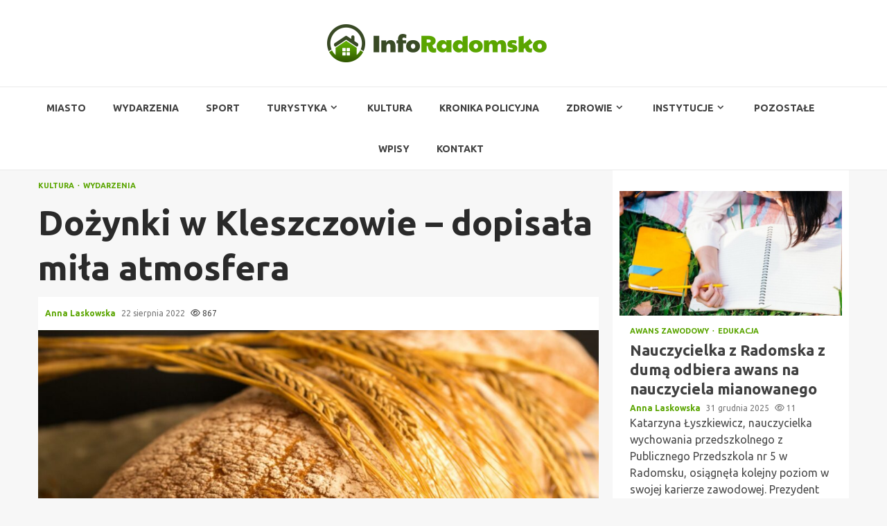

--- FILE ---
content_type: text/html; charset=UTF-8
request_url: https://inforadomsko.pl/dozynki-w-kleszczowie-dopisala-mila-atmosfera/
body_size: 19443
content:
    <!doctype html>
<html lang="pl-PL">
    <head>
        <meta charset="UTF-8">
        <meta name="viewport" content="width=device-width, initial-scale=1">
        <link rel="profile" href="https://gmpg.org/xfn/11">

        <meta name='robots' content='index, follow, max-image-preview:large, max-snippet:-1, max-video-preview:-1' />

	<!-- This site is optimized with the Yoast SEO plugin v26.6 - https://yoast.com/wordpress/plugins/seo/ -->
	<title>Dożynki w Kleszczowie – dopisała miła atmosfera - Info Radomsko</title>
	<link rel="canonical" href="https://inforadomsko.pl/dozynki-w-kleszczowie-dopisala-mila-atmosfera/" />
	<meta property="og:locale" content="pl_PL" />
	<meta property="og:type" content="article" />
	<meta property="og:title" content="Dożynki w Kleszczowie – dopisała miła atmosfera - Info Radomsko" />
	<meta property="og:description" content="Podczas dożynek zaprezentowało się spore grono utalentowanych artystów. Miejscowa ludność bawiła się świetnie! &nbsp; Za nami Gminne Dożynki w Kleszczowie. Impreza przebiegła zgodnie z planem." />
	<meta property="og:url" content="https://inforadomsko.pl/dozynki-w-kleszczowie-dopisala-mila-atmosfera/" />
	<meta property="og:site_name" content="Info Radomsko" />
	<meta property="article:published_time" content="2022-08-22T08:35:43+00:00" />
	<meta property="og:image" content="https://inforadomsko.pl/wp-content/uploads/2022/08/bread-3623490_1920.jpg" />
	<meta property="og:image:width" content="1920" />
	<meta property="og:image:height" content="1280" />
	<meta property="og:image:type" content="image/jpeg" />
	<meta name="author" content="Anna Laskowska" />
	<meta name="twitter:card" content="summary_large_image" />
	<meta name="twitter:label1" content="Napisane przez" />
	<meta name="twitter:data1" content="Anna Laskowska" />
	<meta name="twitter:label2" content="Szacowany czas czytania" />
	<meta name="twitter:data2" content="2 minuty" />
	<script type="application/ld+json" class="yoast-schema-graph">{"@context":"https://schema.org","@graph":[{"@type":"Article","@id":"https://inforadomsko.pl/dozynki-w-kleszczowie-dopisala-mila-atmosfera/#article","isPartOf":{"@id":"https://inforadomsko.pl/dozynki-w-kleszczowie-dopisala-mila-atmosfera/"},"author":{"name":"Anna Laskowska","@id":"https://inforadomsko.pl/#/schema/person/d55768c3931862b78a68667fbcd8101f"},"headline":"Dożynki w Kleszczowie – dopisała miła atmosfera","datePublished":"2022-08-22T08:35:43+00:00","mainEntityOfPage":{"@id":"https://inforadomsko.pl/dozynki-w-kleszczowie-dopisala-mila-atmosfera/"},"wordCount":420,"publisher":{"@id":"https://inforadomsko.pl/#organization"},"image":{"@id":"https://inforadomsko.pl/dozynki-w-kleszczowie-dopisala-mila-atmosfera/#primaryimage"},"thumbnailUrl":"https://inforadomsko.pl/wp-content/uploads/2022/08/bread-3623490_1920.jpg","keywords":["dożynki w Kleszczowie","Kleszczów","Solpark"],"articleSection":["Kultura","Wydarzenia"],"inLanguage":"pl-PL"},{"@type":"WebPage","@id":"https://inforadomsko.pl/dozynki-w-kleszczowie-dopisala-mila-atmosfera/","url":"https://inforadomsko.pl/dozynki-w-kleszczowie-dopisala-mila-atmosfera/","name":"Dożynki w Kleszczowie – dopisała miła atmosfera - Info Radomsko","isPartOf":{"@id":"https://inforadomsko.pl/#website"},"primaryImageOfPage":{"@id":"https://inforadomsko.pl/dozynki-w-kleszczowie-dopisala-mila-atmosfera/#primaryimage"},"image":{"@id":"https://inforadomsko.pl/dozynki-w-kleszczowie-dopisala-mila-atmosfera/#primaryimage"},"thumbnailUrl":"https://inforadomsko.pl/wp-content/uploads/2022/08/bread-3623490_1920.jpg","datePublished":"2022-08-22T08:35:43+00:00","breadcrumb":{"@id":"https://inforadomsko.pl/dozynki-w-kleszczowie-dopisala-mila-atmosfera/#breadcrumb"},"inLanguage":"pl-PL","potentialAction":[{"@type":"ReadAction","target":["https://inforadomsko.pl/dozynki-w-kleszczowie-dopisala-mila-atmosfera/"]}]},{"@type":"ImageObject","inLanguage":"pl-PL","@id":"https://inforadomsko.pl/dozynki-w-kleszczowie-dopisala-mila-atmosfera/#primaryimage","url":"https://inforadomsko.pl/wp-content/uploads/2022/08/bread-3623490_1920.jpg","contentUrl":"https://inforadomsko.pl/wp-content/uploads/2022/08/bread-3623490_1920.jpg","width":1920,"height":1280},{"@type":"BreadcrumbList","@id":"https://inforadomsko.pl/dozynki-w-kleszczowie-dopisala-mila-atmosfera/#breadcrumb","itemListElement":[{"@type":"ListItem","position":1,"name":"Strona główna","item":"https://inforadomsko.pl/"},{"@type":"ListItem","position":2,"name":"Wpisy","item":"https://inforadomsko.pl/wpisy/"},{"@type":"ListItem","position":3,"name":"Dożynki w Kleszczowie – dopisała miła atmosfera"}]},{"@type":"WebSite","@id":"https://inforadomsko.pl/#website","url":"https://inforadomsko.pl/","name":"Info Radomsko","description":"","publisher":{"@id":"https://inforadomsko.pl/#organization"},"potentialAction":[{"@type":"SearchAction","target":{"@type":"EntryPoint","urlTemplate":"https://inforadomsko.pl/?s={search_term_string}"},"query-input":{"@type":"PropertyValueSpecification","valueRequired":true,"valueName":"search_term_string"}}],"inLanguage":"pl-PL"},{"@type":"Organization","@id":"https://inforadomsko.pl/#organization","name":"Info Radomsko","url":"https://inforadomsko.pl/","logo":{"@type":"ImageObject","inLanguage":"pl-PL","@id":"https://inforadomsko.pl/#/schema/logo/image/","url":"https://inforadomsko.pl/wp-content/uploads/2022/02/radomsko.png","contentUrl":"https://inforadomsko.pl/wp-content/uploads/2022/02/radomsko.png","width":634,"height":110,"caption":"Info Radomsko"},"image":{"@id":"https://inforadomsko.pl/#/schema/logo/image/"}},{"@type":"Person","@id":"https://inforadomsko.pl/#/schema/person/d55768c3931862b78a68667fbcd8101f","name":"Anna Laskowska","image":{"@type":"ImageObject","inLanguage":"pl-PL","@id":"https://inforadomsko.pl/#/schema/person/image/","url":"https://secure.gravatar.com/avatar/c7b5b193ae9e48d3a06ccdeac9bddf2d9715f2605a4b041f209fe726c18fe240?s=96&d=mm&r=g","contentUrl":"https://secure.gravatar.com/avatar/c7b5b193ae9e48d3a06ccdeac9bddf2d9715f2605a4b041f209fe726c18fe240?s=96&d=mm&r=g","caption":"Anna Laskowska"},"url":"https://inforadomsko.pl/author/admin/"}]}</script>
	<!-- / Yoast SEO plugin. -->


<link rel='dns-prefetch' href='//fonts.googleapis.com' />
<link rel="alternate" type="application/rss+xml" title="Info Radomsko &raquo; Kanał z wpisami" href="https://inforadomsko.pl/feed/" />
<link rel="alternate" type="application/rss+xml" title="Info Radomsko &raquo; Kanał z komentarzami" href="https://inforadomsko.pl/comments/feed/" />
<link rel="alternate" title="oEmbed (JSON)" type="application/json+oembed" href="https://inforadomsko.pl/wp-json/oembed/1.0/embed?url=https%3A%2F%2Finforadomsko.pl%2Fdozynki-w-kleszczowie-dopisala-mila-atmosfera%2F" />
<link rel="alternate" title="oEmbed (XML)" type="text/xml+oembed" href="https://inforadomsko.pl/wp-json/oembed/1.0/embed?url=https%3A%2F%2Finforadomsko.pl%2Fdozynki-w-kleszczowie-dopisala-mila-atmosfera%2F&#038;format=xml" />
<style id='wp-img-auto-sizes-contain-inline-css' type='text/css'>
img:is([sizes=auto i],[sizes^="auto," i]){contain-intrinsic-size:3000px 1500px}
/*# sourceURL=wp-img-auto-sizes-contain-inline-css */
</style>
<style id='wp-emoji-styles-inline-css' type='text/css'>

	img.wp-smiley, img.emoji {
		display: inline !important;
		border: none !important;
		box-shadow: none !important;
		height: 1em !important;
		width: 1em !important;
		margin: 0 0.07em !important;
		vertical-align: -0.1em !important;
		background: none !important;
		padding: 0 !important;
	}
/*# sourceURL=wp-emoji-styles-inline-css */
</style>
<style id='wp-block-library-inline-css' type='text/css'>
:root{--wp-block-synced-color:#7a00df;--wp-block-synced-color--rgb:122,0,223;--wp-bound-block-color:var(--wp-block-synced-color);--wp-editor-canvas-background:#ddd;--wp-admin-theme-color:#007cba;--wp-admin-theme-color--rgb:0,124,186;--wp-admin-theme-color-darker-10:#006ba1;--wp-admin-theme-color-darker-10--rgb:0,107,160.5;--wp-admin-theme-color-darker-20:#005a87;--wp-admin-theme-color-darker-20--rgb:0,90,135;--wp-admin-border-width-focus:2px}@media (min-resolution:192dpi){:root{--wp-admin-border-width-focus:1.5px}}.wp-element-button{cursor:pointer}:root .has-very-light-gray-background-color{background-color:#eee}:root .has-very-dark-gray-background-color{background-color:#313131}:root .has-very-light-gray-color{color:#eee}:root .has-very-dark-gray-color{color:#313131}:root .has-vivid-green-cyan-to-vivid-cyan-blue-gradient-background{background:linear-gradient(135deg,#00d084,#0693e3)}:root .has-purple-crush-gradient-background{background:linear-gradient(135deg,#34e2e4,#4721fb 50%,#ab1dfe)}:root .has-hazy-dawn-gradient-background{background:linear-gradient(135deg,#faaca8,#dad0ec)}:root .has-subdued-olive-gradient-background{background:linear-gradient(135deg,#fafae1,#67a671)}:root .has-atomic-cream-gradient-background{background:linear-gradient(135deg,#fdd79a,#004a59)}:root .has-nightshade-gradient-background{background:linear-gradient(135deg,#330968,#31cdcf)}:root .has-midnight-gradient-background{background:linear-gradient(135deg,#020381,#2874fc)}:root{--wp--preset--font-size--normal:16px;--wp--preset--font-size--huge:42px}.has-regular-font-size{font-size:1em}.has-larger-font-size{font-size:2.625em}.has-normal-font-size{font-size:var(--wp--preset--font-size--normal)}.has-huge-font-size{font-size:var(--wp--preset--font-size--huge)}.has-text-align-center{text-align:center}.has-text-align-left{text-align:left}.has-text-align-right{text-align:right}.has-fit-text{white-space:nowrap!important}#end-resizable-editor-section{display:none}.aligncenter{clear:both}.items-justified-left{justify-content:flex-start}.items-justified-center{justify-content:center}.items-justified-right{justify-content:flex-end}.items-justified-space-between{justify-content:space-between}.screen-reader-text{border:0;clip-path:inset(50%);height:1px;margin:-1px;overflow:hidden;padding:0;position:absolute;width:1px;word-wrap:normal!important}.screen-reader-text:focus{background-color:#ddd;clip-path:none;color:#444;display:block;font-size:1em;height:auto;left:5px;line-height:normal;padding:15px 23px 14px;text-decoration:none;top:5px;width:auto;z-index:100000}html :where(.has-border-color){border-style:solid}html :where([style*=border-top-color]){border-top-style:solid}html :where([style*=border-right-color]){border-right-style:solid}html :where([style*=border-bottom-color]){border-bottom-style:solid}html :where([style*=border-left-color]){border-left-style:solid}html :where([style*=border-width]){border-style:solid}html :where([style*=border-top-width]){border-top-style:solid}html :where([style*=border-right-width]){border-right-style:solid}html :where([style*=border-bottom-width]){border-bottom-style:solid}html :where([style*=border-left-width]){border-left-style:solid}html :where(img[class*=wp-image-]){height:auto;max-width:100%}:where(figure){margin:0 0 1em}html :where(.is-position-sticky){--wp-admin--admin-bar--position-offset:var(--wp-admin--admin-bar--height,0px)}@media screen and (max-width:600px){html :where(.is-position-sticky){--wp-admin--admin-bar--position-offset:0px}}

/*# sourceURL=wp-block-library-inline-css */
</style><style id='global-styles-inline-css' type='text/css'>
:root{--wp--preset--aspect-ratio--square: 1;--wp--preset--aspect-ratio--4-3: 4/3;--wp--preset--aspect-ratio--3-4: 3/4;--wp--preset--aspect-ratio--3-2: 3/2;--wp--preset--aspect-ratio--2-3: 2/3;--wp--preset--aspect-ratio--16-9: 16/9;--wp--preset--aspect-ratio--9-16: 9/16;--wp--preset--color--black: #000000;--wp--preset--color--cyan-bluish-gray: #abb8c3;--wp--preset--color--white: #ffffff;--wp--preset--color--pale-pink: #f78da7;--wp--preset--color--vivid-red: #cf2e2e;--wp--preset--color--luminous-vivid-orange: #ff6900;--wp--preset--color--luminous-vivid-amber: #fcb900;--wp--preset--color--light-green-cyan: #7bdcb5;--wp--preset--color--vivid-green-cyan: #00d084;--wp--preset--color--pale-cyan-blue: #8ed1fc;--wp--preset--color--vivid-cyan-blue: #0693e3;--wp--preset--color--vivid-purple: #9b51e0;--wp--preset--gradient--vivid-cyan-blue-to-vivid-purple: linear-gradient(135deg,rgb(6,147,227) 0%,rgb(155,81,224) 100%);--wp--preset--gradient--light-green-cyan-to-vivid-green-cyan: linear-gradient(135deg,rgb(122,220,180) 0%,rgb(0,208,130) 100%);--wp--preset--gradient--luminous-vivid-amber-to-luminous-vivid-orange: linear-gradient(135deg,rgb(252,185,0) 0%,rgb(255,105,0) 100%);--wp--preset--gradient--luminous-vivid-orange-to-vivid-red: linear-gradient(135deg,rgb(255,105,0) 0%,rgb(207,46,46) 100%);--wp--preset--gradient--very-light-gray-to-cyan-bluish-gray: linear-gradient(135deg,rgb(238,238,238) 0%,rgb(169,184,195) 100%);--wp--preset--gradient--cool-to-warm-spectrum: linear-gradient(135deg,rgb(74,234,220) 0%,rgb(151,120,209) 20%,rgb(207,42,186) 40%,rgb(238,44,130) 60%,rgb(251,105,98) 80%,rgb(254,248,76) 100%);--wp--preset--gradient--blush-light-purple: linear-gradient(135deg,rgb(255,206,236) 0%,rgb(152,150,240) 100%);--wp--preset--gradient--blush-bordeaux: linear-gradient(135deg,rgb(254,205,165) 0%,rgb(254,45,45) 50%,rgb(107,0,62) 100%);--wp--preset--gradient--luminous-dusk: linear-gradient(135deg,rgb(255,203,112) 0%,rgb(199,81,192) 50%,rgb(65,88,208) 100%);--wp--preset--gradient--pale-ocean: linear-gradient(135deg,rgb(255,245,203) 0%,rgb(182,227,212) 50%,rgb(51,167,181) 100%);--wp--preset--gradient--electric-grass: linear-gradient(135deg,rgb(202,248,128) 0%,rgb(113,206,126) 100%);--wp--preset--gradient--midnight: linear-gradient(135deg,rgb(2,3,129) 0%,rgb(40,116,252) 100%);--wp--preset--font-size--small: 13px;--wp--preset--font-size--medium: 20px;--wp--preset--font-size--large: 36px;--wp--preset--font-size--x-large: 42px;--wp--preset--spacing--20: 0.44rem;--wp--preset--spacing--30: 0.67rem;--wp--preset--spacing--40: 1rem;--wp--preset--spacing--50: 1.5rem;--wp--preset--spacing--60: 2.25rem;--wp--preset--spacing--70: 3.38rem;--wp--preset--spacing--80: 5.06rem;--wp--preset--shadow--natural: 6px 6px 9px rgba(0, 0, 0, 0.2);--wp--preset--shadow--deep: 12px 12px 50px rgba(0, 0, 0, 0.4);--wp--preset--shadow--sharp: 6px 6px 0px rgba(0, 0, 0, 0.2);--wp--preset--shadow--outlined: 6px 6px 0px -3px rgb(255, 255, 255), 6px 6px rgb(0, 0, 0);--wp--preset--shadow--crisp: 6px 6px 0px rgb(0, 0, 0);}:root { --wp--style--global--content-size: 780px;--wp--style--global--wide-size: 1170px; }:where(body) { margin: 0; }.wp-site-blocks > .alignleft { float: left; margin-right: 2em; }.wp-site-blocks > .alignright { float: right; margin-left: 2em; }.wp-site-blocks > .aligncenter { justify-content: center; margin-left: auto; margin-right: auto; }:where(.wp-site-blocks) > * { margin-block-start: 24px; margin-block-end: 0; }:where(.wp-site-blocks) > :first-child { margin-block-start: 0; }:where(.wp-site-blocks) > :last-child { margin-block-end: 0; }:root { --wp--style--block-gap: 24px; }:root :where(.is-layout-flow) > :first-child{margin-block-start: 0;}:root :where(.is-layout-flow) > :last-child{margin-block-end: 0;}:root :where(.is-layout-flow) > *{margin-block-start: 24px;margin-block-end: 0;}:root :where(.is-layout-constrained) > :first-child{margin-block-start: 0;}:root :where(.is-layout-constrained) > :last-child{margin-block-end: 0;}:root :where(.is-layout-constrained) > *{margin-block-start: 24px;margin-block-end: 0;}:root :where(.is-layout-flex){gap: 24px;}:root :where(.is-layout-grid){gap: 24px;}.is-layout-flow > .alignleft{float: left;margin-inline-start: 0;margin-inline-end: 2em;}.is-layout-flow > .alignright{float: right;margin-inline-start: 2em;margin-inline-end: 0;}.is-layout-flow > .aligncenter{margin-left: auto !important;margin-right: auto !important;}.is-layout-constrained > .alignleft{float: left;margin-inline-start: 0;margin-inline-end: 2em;}.is-layout-constrained > .alignright{float: right;margin-inline-start: 2em;margin-inline-end: 0;}.is-layout-constrained > .aligncenter{margin-left: auto !important;margin-right: auto !important;}.is-layout-constrained > :where(:not(.alignleft):not(.alignright):not(.alignfull)){max-width: var(--wp--style--global--content-size);margin-left: auto !important;margin-right: auto !important;}.is-layout-constrained > .alignwide{max-width: var(--wp--style--global--wide-size);}body .is-layout-flex{display: flex;}.is-layout-flex{flex-wrap: wrap;align-items: center;}.is-layout-flex > :is(*, div){margin: 0;}body .is-layout-grid{display: grid;}.is-layout-grid > :is(*, div){margin: 0;}body{padding-top: 0px;padding-right: 0px;padding-bottom: 0px;padding-left: 0px;}a:where(:not(.wp-element-button)){text-decoration: none;}:root :where(.wp-element-button, .wp-block-button__link){background-color: #32373c;border-width: 0;color: #fff;font-family: inherit;font-size: inherit;font-style: inherit;font-weight: inherit;letter-spacing: inherit;line-height: inherit;padding-top: calc(0.667em + 2px);padding-right: calc(1.333em + 2px);padding-bottom: calc(0.667em + 2px);padding-left: calc(1.333em + 2px);text-decoration: none;text-transform: inherit;}.has-black-color{color: var(--wp--preset--color--black) !important;}.has-cyan-bluish-gray-color{color: var(--wp--preset--color--cyan-bluish-gray) !important;}.has-white-color{color: var(--wp--preset--color--white) !important;}.has-pale-pink-color{color: var(--wp--preset--color--pale-pink) !important;}.has-vivid-red-color{color: var(--wp--preset--color--vivid-red) !important;}.has-luminous-vivid-orange-color{color: var(--wp--preset--color--luminous-vivid-orange) !important;}.has-luminous-vivid-amber-color{color: var(--wp--preset--color--luminous-vivid-amber) !important;}.has-light-green-cyan-color{color: var(--wp--preset--color--light-green-cyan) !important;}.has-vivid-green-cyan-color{color: var(--wp--preset--color--vivid-green-cyan) !important;}.has-pale-cyan-blue-color{color: var(--wp--preset--color--pale-cyan-blue) !important;}.has-vivid-cyan-blue-color{color: var(--wp--preset--color--vivid-cyan-blue) !important;}.has-vivid-purple-color{color: var(--wp--preset--color--vivid-purple) !important;}.has-black-background-color{background-color: var(--wp--preset--color--black) !important;}.has-cyan-bluish-gray-background-color{background-color: var(--wp--preset--color--cyan-bluish-gray) !important;}.has-white-background-color{background-color: var(--wp--preset--color--white) !important;}.has-pale-pink-background-color{background-color: var(--wp--preset--color--pale-pink) !important;}.has-vivid-red-background-color{background-color: var(--wp--preset--color--vivid-red) !important;}.has-luminous-vivid-orange-background-color{background-color: var(--wp--preset--color--luminous-vivid-orange) !important;}.has-luminous-vivid-amber-background-color{background-color: var(--wp--preset--color--luminous-vivid-amber) !important;}.has-light-green-cyan-background-color{background-color: var(--wp--preset--color--light-green-cyan) !important;}.has-vivid-green-cyan-background-color{background-color: var(--wp--preset--color--vivid-green-cyan) !important;}.has-pale-cyan-blue-background-color{background-color: var(--wp--preset--color--pale-cyan-blue) !important;}.has-vivid-cyan-blue-background-color{background-color: var(--wp--preset--color--vivid-cyan-blue) !important;}.has-vivid-purple-background-color{background-color: var(--wp--preset--color--vivid-purple) !important;}.has-black-border-color{border-color: var(--wp--preset--color--black) !important;}.has-cyan-bluish-gray-border-color{border-color: var(--wp--preset--color--cyan-bluish-gray) !important;}.has-white-border-color{border-color: var(--wp--preset--color--white) !important;}.has-pale-pink-border-color{border-color: var(--wp--preset--color--pale-pink) !important;}.has-vivid-red-border-color{border-color: var(--wp--preset--color--vivid-red) !important;}.has-luminous-vivid-orange-border-color{border-color: var(--wp--preset--color--luminous-vivid-orange) !important;}.has-luminous-vivid-amber-border-color{border-color: var(--wp--preset--color--luminous-vivid-amber) !important;}.has-light-green-cyan-border-color{border-color: var(--wp--preset--color--light-green-cyan) !important;}.has-vivid-green-cyan-border-color{border-color: var(--wp--preset--color--vivid-green-cyan) !important;}.has-pale-cyan-blue-border-color{border-color: var(--wp--preset--color--pale-cyan-blue) !important;}.has-vivid-cyan-blue-border-color{border-color: var(--wp--preset--color--vivid-cyan-blue) !important;}.has-vivid-purple-border-color{border-color: var(--wp--preset--color--vivid-purple) !important;}.has-vivid-cyan-blue-to-vivid-purple-gradient-background{background: var(--wp--preset--gradient--vivid-cyan-blue-to-vivid-purple) !important;}.has-light-green-cyan-to-vivid-green-cyan-gradient-background{background: var(--wp--preset--gradient--light-green-cyan-to-vivid-green-cyan) !important;}.has-luminous-vivid-amber-to-luminous-vivid-orange-gradient-background{background: var(--wp--preset--gradient--luminous-vivid-amber-to-luminous-vivid-orange) !important;}.has-luminous-vivid-orange-to-vivid-red-gradient-background{background: var(--wp--preset--gradient--luminous-vivid-orange-to-vivid-red) !important;}.has-very-light-gray-to-cyan-bluish-gray-gradient-background{background: var(--wp--preset--gradient--very-light-gray-to-cyan-bluish-gray) !important;}.has-cool-to-warm-spectrum-gradient-background{background: var(--wp--preset--gradient--cool-to-warm-spectrum) !important;}.has-blush-light-purple-gradient-background{background: var(--wp--preset--gradient--blush-light-purple) !important;}.has-blush-bordeaux-gradient-background{background: var(--wp--preset--gradient--blush-bordeaux) !important;}.has-luminous-dusk-gradient-background{background: var(--wp--preset--gradient--luminous-dusk) !important;}.has-pale-ocean-gradient-background{background: var(--wp--preset--gradient--pale-ocean) !important;}.has-electric-grass-gradient-background{background: var(--wp--preset--gradient--electric-grass) !important;}.has-midnight-gradient-background{background: var(--wp--preset--gradient--midnight) !important;}.has-small-font-size{font-size: var(--wp--preset--font-size--small) !important;}.has-medium-font-size{font-size: var(--wp--preset--font-size--medium) !important;}.has-large-font-size{font-size: var(--wp--preset--font-size--large) !important;}.has-x-large-font-size{font-size: var(--wp--preset--font-size--x-large) !important;}
/*# sourceURL=global-styles-inline-css */
</style>

<link rel='stylesheet' id='aft-icons-css' href='https://inforadomsko.pl/wp-content/themes/magnitude-pro/assets/icons/style.css?ver=6.9' type='text/css' media='all' />
<link rel='stylesheet' id='bootstrap-css' href='https://inforadomsko.pl/wp-content/themes/magnitude-pro/assets/bootstrap/css/bootstrap.min.css?ver=6.9' type='text/css' media='all' />
<link rel='stylesheet' id='slick-css-css' href='https://inforadomsko.pl/wp-content/themes/magnitude-pro/assets/slick/css/slick.min.css?ver=6.9' type='text/css' media='all' />
<link rel='stylesheet' id='sidr-css' href='https://inforadomsko.pl/wp-content/themes/magnitude-pro/assets/sidr/css/jquery.sidr.dark.css?ver=6.9' type='text/css' media='all' />
<link rel='stylesheet' id='magnific-popup-css' href='https://inforadomsko.pl/wp-content/themes/magnitude-pro/assets/magnific-popup/magnific-popup.css?ver=6.9' type='text/css' media='all' />
<link rel='stylesheet' id='magnitude-google-fonts-css' href='https://fonts.googleapis.com/css?family=Ubuntu:400,400italic,500,700|Ubuntu:400,400italic,500,700&#038;subset=latin,latin-ext' type='text/css' media='all' />
<link rel='stylesheet' id='magnitude-style-css' href='https://inforadomsko.pl/wp-content/themes/magnitude-pro/style.css?ver=6.9' type='text/css' media='all' />
<style id='magnitude-style-inline-css' type='text/css'>


            body.aft-default-mode .wp-block-tag-cloud a,
        body.aft-default-mode .wp-block-categories li a,
        body.aft-default-mode .wp-block-page-list li a,
        body.aft-default-mode .wp-block-latest-posts li a,
        body.aft-default-mode .wp-block-archives li a,
        body.aft-default-mode .wp-block-latest-comments li a,
        body.aft-default-mode #content .tagcloud a,
        body.aft-default-mode #content .widget_recent_comments li a,
        body.aft-default-mode #content .widget_pages li a,
        body.aft-default-mode #content .widget_archive li a,
        body.aft-default-mode #content .widget_meta li a,
        body.aft-default-mode #content .widget_categories li a,
        body.aft-default-mode #content .widget_nav_menu li a,
        body.aft-default-mode #content .widget_recent_entries li a ,
        .aft-default-mode .entry-content > [class*="wp-block-"] a:not(.has-text-color),
        body.aft-default-mode .entry-content > ul a,
        body.aft-default-mode .entry-content > ol a,
        body.aft-default-mode .entry-content > p a,

        body.aft-default-mode .author-links a,
        body.aft-default-mode .main-navigation ul.children li a,
        body.aft-default-mode .nav-links a,
        body.aft-default-mode .insta-feed-head a,
        body.aft-default-mode .site-footer .insta-feed-head a,
        body.aft-default-mode .main-navigation ul .sub-menu li a,
        body.aft-default-mode .read-details .entry-meta span,
        body.aft-default-mode .aft-comment-view-share > span > a,
        body.aft-default-mode h4.af-author-display-name,
        body.aft-default-mode #wp-calendar caption,
        body.aft-default-mode .wp-block-image figcaption,
        body.aft-default-mode ul.trail-items li a,
        body.aft-default-mode {
        color: #4a4a4a;
        }

        @media only screen and (min-width: 992px){
        body.aft-default-mode .header-layout-compressed.header-layout-compressed-centered .main-navigation ul > li > a{
        color: #4a4a4a;
        }
        }
    
            body.aft-dark-mode .is-style-fill a.wp-block-button__link:not(.has-text-color), 
        body.aft-default-mode .is-style-fill a.wp-block-button__link:not(.has-text-color),
        body.single-post.aft-dark-mode .entry-header .read-details .af-post-format i,
        body.single-post.aft-default-mode .entry-header .read-details .af-post-format i,
        body.aft-default-mode .magnitude-header .top-header,
        body.aft-default-mode.woocommerce span.onsale,
        body.aft-dark-mode input[type="button"],
        body.aft-dark-mode input[type="reset"],
        body.aft-dark-mode input[type="submit"],
        body.aft-dark-mode .inner-suscribe input[type=submit],
        body .wp-block-search__button,
        body.aft-default-mode input[type="button"],
        body.aft-default-mode input[type="reset"],
        body.aft-default-mode input[type="submit"],
        body.aft-default-mode .inner-suscribe input[type=submit],
        body.aft-dark-mode .magnitude_tabbed_posts_widget.widget .af-tabs li a.active:after,
        body.aft-default-mode .magnitude_tabbed_posts_widget.widget .af-tabs li a.active:after,
        body .wp-block-group .wp-block-heading:after,
        body.aft-dark-mode .header-after1 span:after,
        body.aft-dark-mode .widget-title span:after,
        body .wp-block-search__label:after,
        body.aft-default-mode .header-after1 span:after,
        body.aft-default-mode .widget-title span:after,
        body .banner-grid-wrapper .af-post-format i,
        body .slick-slide .af-post-format i,
        body .read-img .af-post-format i,
        body.aft-dark-mode .btn-style1 a:visited,
        body.aft-dark-mode .btn-style1 a,
        body.aft-default-mode .btn-style1 a:visited,
        body.aft-default-mode .btn-style1 a,
        body.aft-default-mode .magnitude-pagination .nav-links .page-numbers.current,
        body.aft-dark-mode #scroll-up,
        body.aft-default-mode #scroll-up,
        body.aft-dark-mode .trending-posts-vertical .trending-no,
        body.aft-dark-mode article.sticky .read-single:before,
        body.aft-default-mode .trending-posts-vertical .trending-no{
        background-color: #5aa500;
        }

        body.aft-dark-mode .is-style-outline a.wp-block-button__link:not(.has-text-color), 
        body.aft-default-mode .is-style-outline a.wp-block-button__link:not(.has-text-color),
        body.aft-default-mode .magnitude-pagination .nav-links .page-numbers.current,
        body.aft-default-mode.single span.tags-links a:hover,
        body.aft-default-mode p.awpa-more-posts a:hover,
        body.aft-default-mode .magnitude_posts_slider_widget .side .af-post-slider-thumbnail .slick-current .read-single,
        body.aft-default-mode .banner-single-slider-1-wrap.vertical .af-banner-slider-thumbnail.vertical .slick-current .read-single{
        border-color: #5aa500;
        }

        body.aft-dark-mode .af-post-slider-thumbnail .slick-current .read-single, 
        body.aft-dark-mode .af-banner-slider-thumbnail .slick-current .read-single,
        body.aft-default-mode .af-post-slider-thumbnail .slick-current .read-single, 
        body.aft-default-mode .af-banner-slider-thumbnail .slick-current .read-single,
        body.aft-default-mode .load__animation{
        border-top-color: #5aa500;
        }

        body.aft-dark-mode .magnitude_posts_slider_widget .side .af-post-slider-thumbnail .slick-current .read-single, 
        body.aft-dark-mode .banner-single-slider-1-wrap.side .af-banner-slider-thumbnail .slick-current .read-single,
        body.aft-default-mode .magnitude_posts_slider_widget .side .af-post-slider-thumbnail .slick-current .read-single, 
        body.aft-default-mode .banner-single-slider-1-wrap.side .af-banner-slider-thumbnail .slick-current .read-single{
        border-left-color: #5aa500;
        }

        body.rtl.aft-dark-mode .magnitude_posts_slider_widget .side .af-post-slider-thumbnail .slick-current .read-single, 
        body.rtl.aft-dark-mode .banner-single-slider-1-wrap.side .af-banner-slider-thumbnail .slick-current .read-single{
            border-right-color: #5aa500;
        }
        body.aft-default-mode .wp-block-tag-cloud a:hover,
        body.aft-default-mode .wp-block-categories li a:hover,
        body.aft-default-mode .wp-block-page-list li a:hover,
        body.aft-default-mode .wp-block-latest-posts li a:hover,
        body.aft-default-mode .wp-block-archives li a:hover,
        body.aft-default-mode .wp-block-latest-comments li a:hover,
        body.aft-default-mode #content .tagcloud a:hover,
        body.aft-default-mode #content .widget_recent_comments li a:hover,
        body.aft-default-mode #content .widget_pages li a:hover,
        body.aft-default-mode #content .widget_archive li a:hover,
        body.aft-default-mode #content .widget_meta li a:hover,
        body.aft-default-mode #content .widget_categories li a:hover,
        body.aft-default-mode #content .widget_nav_menu li a:hover,
        body.aft-default-mode #content .widget_recent_entries li a:hover,

        body.aft-dark-mode .is-style-outline a.wp-block-button__link:not(.has-text-color), 
        body.aft-default-mode .is-style-outline a.wp-block-button__link:not(.has-text-color),
        body.aft-default-mode .site-footer .wp-calendar-nav a,
        body.aft-dark-mode .site-footer .wp-calendar-nav a,
        body #wp-calendar tbody td a,
        body.aft-dark-mode p.logged-in-as a,
        body.aft-default-mode p.logged-in-as a,
        a,  a:visited,  a:hover,  a:focus,  a:active,
        body.aft-default-mode .author-links a,
        body.aft-default-mode.single span.tags-links a:hover,
        body.aft-default-mode p.awpa-more-posts a:hover,
        body.aft-default-mode p.awpa-website a:hover ,
        body.aft-default-mode .wp-post-author-meta h4 a,
        body.aft-default-mode .sidr-class-sidr-button-close{
        color:#5aa500;
        }
        @media only screen and (min-width: 992px){
        body.aft-dark-mode .magnitude-header .main-navigation .menu-desktop > ul > li:hover > a:before,
        body.aft-dark-mode .magnitude-header .main-navigation .menu-desktop > ul > li.current-menu-item > a:before,    
        body.aft-default-mode .magnitude-header .main-navigation .menu-desktop > ul > li:hover > a:before,
        body.aft-default-mode .magnitude-header .main-navigation .menu-desktop > ul > li.current-menu-item > a:before {
        background-color: #5aa500;
        }
        }
    
    
        body.aft-dark-mode #wp-calendar tbody td#today,
        body.aft-default-mode #wp-calendar tbody td#today {
        color: #5aa500;
        }

    
            
        body.aft-dark-mode .is-style-fill a.wp-block-button__link:not(.has-text-color), 
        body.aft-default-mode .is-style-fill a.wp-block-button__link:not(.has-text-color),
        body.aft-dark-mode button,
        body.aft-dark-mode input[type="button"],
        body.aft-dark-mode input[type="reset"],
        body.aft-dark-mode input[type="submit"],
        body.aft-dark-mode .btn-style1 a,

        body.aft-default-mode button,
        body.aft-default-mode input[type="button"],
        body.aft-default-mode input[type="reset"],
        body.aft-default-mode input[type="submit"],
        body.aft-default-mode .header-layout-centered .search-icon,
        body.aft-default-mode .header-layout-centered .search-icon:hover,
        body.aft-default-mode .header-layout-centered .search-icon:focus,
        body.aft-default-mode .header-layout-centered .date-bar-left,
        body.aft-default-mode .header-layout-compressed-full .date-bar-left,
        body.aft-default-mode .header-layout-default .date-bar-left,
        body.aft-default-mode .btn-style1 a,
        body.aft-dark-mode #scroll-up,
        body.aft-default-mode #scroll-up {
        color: #ffffff;
        }

        body.aft-default-mode header .top-header .aft-small-social-menu ul li a{
        color: #ffffff !important;
        }

        body.aft-default-mode .header-layout-centered .offcanvas-menu span,
        body.aft-default-mode .header-layout-compressed-full .offcanvas-menu span,
        body.aft-default-mode .header-layout-default .offcanvas-menu span{
        background-color: #ffffff;
        }

    
        
        
        body.single.aft-default-mode .entry-content-wrap.social-after-title .aft-social-share,
        body.single.aft-default-mode .entry-content-wrap.social-after-content .aft-social-share,
        body.aft-default-mode #comments.comments-area,
        body.aft-default-mode #secondary .widget-area.color-pad .widget,
        body.aft-default-mode .read-single .color-pad,
        body.aft-default-mode .read-single.color-pad{
        background-color: #ffffff;
        }

        @media only screen and (max-width: 1400px){
            body.aft-default-mode.single .entry-content-wrap.social-vertical-share .aft-social-share{
            background-color: #ffffff;
            }
        }
        @media only screen and (min-width: 992px){
            body.aft-default-mode .main-navigation .menu > ul > li > ul,
            body.aft-default-mode .main-navigation .menu > ul ul,
            body.aft-default-mode .header-layout-compressed.header-layout-compressed-centered .navigation-container {
            background-color: #ffffff;
            }
        }


    
                body.aft-default-mode:not(.home) .magnitude-header .full-width.af-transparent-head .af-for-transparent .search-icon,
        body.aft-default-mode:not(.home) .magnitude-header .full-width.af-transparent-head .af-for-transparent .search-icon:visited,
        body.aft-default-mode:not(.home) .magnitude-header .full-width.af-transparent-head .af-for-transparent .search-icon:hover,
        body.aft-default-mode:not(.home) .magnitude-header .full-width.af-transparent-head .af-for-transparent .search-icon:focus,
        body.aft-default-mode:not(.home) .magnitude-header .full-width.af-transparent-head .af-for-transparent .search-icon:active,
        body.aft-default-mode:not(.home) .header-layout-compressed-full .full-width.af-transparent-head .af-for-transparent .main-navigation .menu > ul > li > a,
        body.aft-default-mode .header-layout-compressed .compress-bar-mid .date-bar-mid,
        body.aft-default-mode .header-layout-compressed.header-layout-compressed-centered span.ham-name,
        body.aft-default-mode .main-navigation ul li a,
        body.aft-default-mode .magnitude-header:not(.header-layout-centered) .search-icon:visited,
        body.aft-default-mode .magnitude-header:not(.header-layout-centered) .search-icon:hover,
        body.aft-default-mode .magnitude-header:not(.header-layout-centered) .search-icon:focus,
        body.aft-default-mode .magnitude-header:not(.header-layout-centered) .search-icon:active,
        body.aft-default-mode .magnitude-header:not(.header-layout-centered) .search-icon{
        color: #404040;
        }

        body.aft-default-mode .header-layout-compressed .offcanvas-menu span,
        body.aft-default-mode .ham:before,
        body.aft-default-mode .ham:after,
        body.aft-default-mode .ham{
        background-color: #404040;
        }

        body.aft-default-mode header.header-layout-compressed .aft-small-social-menu ul li a{
        color: #404040 !important;
        }

    
                body.aft-default-mode .header-layout-compressed,
        body.aft-default-mode:not(.home) .magnitude-header .bottom-header,
        body.aft-default-mode:not(.home) .magnitude-header .full-width.af-transparent-head .af-for-transparent,
        body.aft-default-mode .header-layout-centered .bottom-header,
        body.aft-default-mode .header-layout-default .af-bottom-header,
        body.aft-default-mode .magnitude-header .af-boxed .bottom-bar-up,
        body.aft-default-mode .header-layout-compressed-full .full-width .bottom-header{
        background-color: #ffffff;
        }


    

                body.aft-default-mode .main-navigation .menu-description {
        background-color: #5aa500;
        }
        body.aft-default-mode .main-navigation .menu-description:after{
        border-top-color: #5aa500;
        }
    
                body.aft-default-mode .main-navigation .menu-description {
        color: #ffffff;
        }
    

        
        body.aft-default-mode .page-title,
        body.aft-default-mode .magnitude_tabbed_posts_widget .nav-tabs > li > a,
        body.aft-default-mode h1.entry-title,
        body.aft-default-mode .widget-title,body.aft-default-mode  .header-after1 {
        color: #2a2a2a;
        }
    
                body.aft-default-mode .nav-links a,
        body.aft-default-mode .featured-category-item .read-img a,
        body.aft-default-mode .nav-links a:hover,
        body.aft-default-mode .widget ul.menu >li a,
        body.aft-default-mode .read-title h4 a {
        color: #404040;
        }
    

            body.single-post.aft-single-full-header.aft-dark-mode .entry-header .read-details,
        body.single-post.aft-single-full-header.aft-dark-mode .entry-header .entry-meta span.author-links a,
        body.single-post.aft-single-full-header.aft-dark-mode .entry-header .read-details .entry-title,
        body.aft-dark-mode .call-to-action:not(.no-bg),
        body.aft-dark-mode .call-to-action:not(.no-bg) .widget-title,
        body.aft-dark-mode .site-footer .color-pad .af-cat-widget-carousel .read-details .entry-meta span a,
        body.aft-dark-mode .site-footer .color-pad .af-cat-widget-carousel .read-details .entry-meta span,
        body.aft-dark-mode .site-footer .color-pad .af-cat-widget-carousel .read-title h4 a,
        body.aft-dark-mode .site-footer .color-pad .af-cat-widget-carousel .read-details,
        body.aft-dark-mode .af-cat-widget-carousel .read-details .entry-meta span a,
        body.aft-dark-mode .af-cat-widget-carousel .read-details .entry-meta span,
        body.aft-dark-mode .af-cat-widget-carousel .read-title h4 a,
        body.aft-dark-mode .af-cat-widget-carousel .read-details,
        body.single-post.aft-single-full-header.aft-default-mode .entry-header .read-details,
        body.single-post.aft-single-full-header.aft-default-mode .entry-header .entry-meta span.author-links a,
        body.single-post.aft-single-full-header.aft-default-mode .entry-header .read-details .entry-title,
        body.aft-default-mode .call-to-action:not(.no-bg),
        body.aft-default-mode .call-to-action:not(.no-bg) .widget-title,
        body.aft-default-mode .site-footer .color-pad .af-cat-widget-carousel .read-details .entry-meta span a,
        body.aft-default-mode .site-footer .color-pad .af-cat-widget-carousel .read-details .entry-meta span,
        body.aft-default-mode .site-footer .color-pad .af-cat-widget-carousel .read-title h4 a,
        body.aft-default-mode .site-footer .color-pad .af-cat-widget-carousel .read-details,
        body.aft-default-mode .af-cat-widget-carousel .read-details .entry-meta span a,
        body.aft-default-mode .af-cat-widget-carousel .read-details .entry-meta span,
        body.aft-default-mode .af-cat-widget-carousel .read-title h4 a,
        body.aft-default-mode .af-cat-widget-carousel .read-details{
        color: #ffffff;
        }
    
                body.single-post.aft-default-mode .entry-header .read-details .af-post-format i,
        body.aft-default-mode .banner-grid-wrapper .af-post-format i,
        body.aft-default-mode .slick-slide .af-post-format i,
        body.aft-default-mode .read-img .af-post-format i{
        color: #ffffff;
        }
    
                body.aft-default-mode footer.site-footer{
        background-color: #1f2125;
        }
    
                body.aft-default-mode .site-footer .widget ul.menu >li a,
        body.aft-default-mode .site-footer .widget > ul > li a,
        body.aft-default-mode .site-footer h4.af-author-display-name,
        body.aft-default-mode .site-footer .magnitude_tabbed_posts_widget .nav-tabs > li > a,
        body.aft-default-mode .site-footer .color-pad .entry-meta span a,
        body.aft-default-mode .site-footer .color-pad .entry-meta span,
        body.aft-default-mode .site-footer .color-pad .read-title h4 a,
        body.aft-default-mode .site-footer #wp-calendar caption,
        body.aft-default-mode .site-footer .header-after1 span,
        body.aft-default-mode .site-footer .widget-title span,
        body.aft-default-mode .site-footer .wp-block-group .wp-block-heading,
        body.aft-default-mode .site-footer .widget ul li,
        body.aft-default-mode .site-footer .color-pad ,
        body.aft-default-mode .site-footer a,
        body.aft-default-mode .site-footer ,
        body.aft-default-mode footer.site-footer{
        color: #ffffff;
        }
    
                body.aft-default-mode .site-info{
        background-color: #2a2a2a;
        }
    
                body.aft-default-mode .site-info .color-pad a,
        body.aft-default-mode .site-info .color-pad{
        color: #ffffff;
        }
    
                body a.magnitude-categories.category-color-1 {
        color: #5aa500;
        }
        body .af-cat-widget-carousel a.magnitude-categories.category-color-1{
        background-color: #5aa500;
        color:#fff;
        }
                    body a.magnitude-categories.category-color-2 {
        color: #5aa500;
        }
        body .af-cat-widget-carousel a.magnitude-categories.category-color-2{
        background-color: #5aa500;
        color:#fff;
        }
                    body a.magnitude-categories.category-color-3 {
        color: #5aa500;
        }
        body .af-cat-widget-carousel a.magnitude-categories.category-color-3{
        background-color: #5aa500;
        color:#fff;
        }
                    body a.magnitude-categories.category-color-4 {
        color: #5aa500;
        }
        body .af-cat-widget-carousel a.magnitude-categories.category-color-4{
        background-color: #5aa500;
        color:#fff;
        }
                    body a.magnitude-categories.category-color-5 {
        color: #5aa500;
        }
        body .af-cat-widget-carousel a.magnitude-categories.category-color-5{
        background-color: #5aa500;
        color:#fff;
        }
                    body a.magnitude-categories.category-color-6 {
        color: #5aa500;
        }
        body .af-cat-widget-carousel a.magnitude-categories.category-color-6{
        background-color: #5aa500;
        color:#fff;
        }
                    body a.magnitude-categories.category-color-7 {
        color: #5aa500;
        }
        body .af-cat-widget-carousel a.magnitude-categories.category-color-7{
        background-color: #5aa500;
        color:#fff;
        }
    

                body,
        button,
        input,
        select,
        optgroup,
        textarea, p {
        font-family: Ubuntu;
        }
        
            #sidr .magnitude_social_contacts_widget .screen-reader-text, 
        #secondary .magnitude_social_contacts_widget .screen-reader-text,
        .min-read,
        .nav-tabs>li,
        .main-navigation ul li a,
        .site-title, h1, h2, h3, h4, h5, h6 {
        font-family: Ubuntu;
        }
    
                body, button, input, select, optgroup, textarea {
        font-size: 16px;
        }
    
            .af-banner-carousel .read-title h4,
        .af-post-slider .read-title h4,
        .banner-single-slider-1 .read-title h4,
        .grid-layout-default .first-grid-item-warpper .common-grid .read-title h4 {
        font-size: 34px;
        }
    
            .banner-grid-wrapper .common-grid .read-title h4,
        .grid-layout-default.layout-2 > .common-grid .read-single .read-details .read-title h4,
        .two-col-masonry article.latest-posts-grid.col-3 .read-title h4, 
        article.latest-posts-grid .read-title h4,    
        .magnitude_posts_express_list .grid-part .read-title h4,
        .af-double-column.list-style .aft-spotlight-posts-1 .read-title h4,
        .magnitude_single_col_categorised_posts .read-title h4,
        .archive-list-post .read-title h4,
        .grid-layout-default .common-grid.secondary-grid .read-single .read-details .read-title h4{
        font-size: 22px;
        }

    
            .af-reated-posts.magnitude-customizer .read-title h4,
        .four-col-masonry article.col-3 .read-title h4, 
        .four-col-masonry article.latest-posts-grid.col-3 .read-title h4,    
        .af-main-banner-featured-posts .read-title h4, 
        .af-main-banner-latest-posts .read-title h4, 
        .above-footer-widget-section .read-title h4,   
        .grid-layout-default > .common-grid .read-single .read-details .read-title h4{
        font-size: 18px;
        }

        @media screen and (max-width: 480px) {
            .two-col-masonry article.latest-posts-grid.col-3 .read-title .read-title h4, 
            article.latest-posts-grid .read-title h4,    
            .magnitude_posts_express_list .grid-part .read-title h4,
            .af-double-column.list-style .aft-spotlight-posts-1 .read-title h4,
            .magnitude_single_col_categorised_posts .read-title h4,
            .archive-list-post .read-title h4,
            font-size: 18px;
            }
        }
    
                .featured-category-item .read-img a span,
        .read-title h4{
        font-size: 16px;
        }
    
                body.single-post .entry-title {
        font-size: 50px;
        }
    
    
    
        h1, h2, h3, h4, h5, h6,
        .widget-title span,
        .header-after1 span,
        .read-title h4 {
        line-height: 1.3;
        }
    
            body{
        line-height: 1.5;
        }
        
    .elementor-template-full-width .elementor-section.elementor-section-full_width > .elementor-container,
    .elementor-template-full-width .elementor-section.elementor-section-boxed > .elementor-container{
        max-width: 1200px;
    }
        }
        
/*# sourceURL=magnitude-style-inline-css */
</style>
<script type="text/javascript" src="https://inforadomsko.pl/wp-includes/js/jquery/jquery.min.js?ver=3.7.1" id="jquery-core-js"></script>
<script type="text/javascript" src="https://inforadomsko.pl/wp-includes/js/jquery/jquery-migrate.min.js?ver=3.4.1" id="jquery-migrate-js"></script>
<link rel="https://api.w.org/" href="https://inforadomsko.pl/wp-json/" /><link rel="alternate" title="JSON" type="application/json" href="https://inforadomsko.pl/wp-json/wp/v2/posts/933" /><link rel="EditURI" type="application/rsd+xml" title="RSD" href="https://inforadomsko.pl/xmlrpc.php?rsd" />
<meta name="generator" content="WordPress 6.9" />
<link rel='shortlink' href='https://inforadomsko.pl/?p=933' />
        <style type="text/css">
                        .site-title,
            .site-description {
                position: absolute;
                clip: rect(1px, 1px, 1px, 1px);
                display: none;
            }

            

        </style>
        <link rel="icon" href="https://inforadomsko.pl/wp-content/uploads/2022/02/cropped-fc-radomsko-32x32.png" sizes="32x32" />
<link rel="icon" href="https://inforadomsko.pl/wp-content/uploads/2022/02/cropped-fc-radomsko-192x192.png" sizes="192x192" />
<link rel="apple-touch-icon" href="https://inforadomsko.pl/wp-content/uploads/2022/02/cropped-fc-radomsko-180x180.png" />
<meta name="msapplication-TileImage" content="https://inforadomsko.pl/wp-content/uploads/2022/02/cropped-fc-radomsko-270x270.png" />
		<style type="text/css" id="wp-custom-css">
			img.custom-logo {max-width: 317px;}
.magnitude-header .top-header {display: none;}
.header-layout-default .af-middle-container .logo {width: 100%;text-align: center;}
.header-layout-default .af-bottom-head-nav, .header-layout-default .af-middle-container {text-align: center;}
.navigation-container {margin: 0 auto;display: inline-block;}
.af-middle-header {padding: 25px 0;}
.af-wide-banner-wrapper .banner-grid-wrapper {margin: 25px auto}
body.aft-default-mode .site-info {background: #5aa500;}
body.aft-sticky-sidebar #secondary {bottom: auto; align-self: auto;top: 0 !important;}

		</style>
		    </head>

<body class="wp-singular post-template-default single single-post postid-933 single-format-standard wp-custom-logo wp-embed-responsive wp-theme-magnitude-pro aft-sticky-sidebar aft-default-mode aft-secondary-solid-color aft-header-layout-default widget-title-border-bottom default-content-layout align-content-left ">


<div id="page" class="site af-whole-wrapper">
    <a class="skip-link screen-reader-text" href="#content">Skip to content</a>


        <header id="masthead" class="header-layout-default magnitude-header">
            <div class="top-header">
    <div class="container-wrapper">
        <div class="top-bar-flex">
            <div class="top-bar-left col-2">
                                <div class="date-bar-left">
                                    </div>
            </div>
            <div class="top-bar-right col-2">
                <div class="aft-small-social-menu">
                                                </div>
            </div>
        </div>
    </div>
</div>
<div class="af-middle-header " data-background="">
    <div class="container-wrapper">
        <div class="af-middle-container">
            <div class="logo">
                        <div class="site-branding">
            <a href="https://inforadomsko.pl/" class="custom-logo-link" rel="home"><img width="634" height="110" src="https://inforadomsko.pl/wp-content/uploads/2022/02/radomsko.png" class="custom-logo" alt="Info Radomsko" decoding="async" fetchpriority="high" srcset="https://inforadomsko.pl/wp-content/uploads/2022/02/radomsko.png 634w, https://inforadomsko.pl/wp-content/uploads/2022/02/radomsko-300x52.png 300w" sizes="(max-width: 634px) 100vw, 634px" /></a>                <p class="site-title font-family-1">
                    <a href="https://inforadomsko.pl/" class="site-title-anchor"
                       rel="home">Info Radomsko</a>
                </p>
            
                    </div>

                </div>
            <div class="header-advertise">
                            </div>
        </div>
    </div>
</div>
<div id="main-navigation-bar" class="af-bottom-header">
    <div class="container-wrapper">
        <div class="af-bottom-head-nav">
                    <div class="navigation-container">
            <nav class="main-navigation clearfix">

                                        <button class="toggle-menu" aria-controls="primary-menu" aria-expanded="false">
                                        <span class="screen-reader-text">
                                            Primary Menu                                        </span>
                                        <i class="ham"></i>
                                    </button>


                <div class="menu main-menu menu-desktop show-menu-border"><ul id="primary-menu" class="menu"><li id="menu-item-697" class="menu-item menu-item-type-taxonomy menu-item-object-category menu-item-697"><a href="https://inforadomsko.pl/kategorie/miasto/">Miasto</a></li>
<li id="menu-item-698" class="menu-item menu-item-type-taxonomy menu-item-object-category current-post-ancestor current-menu-parent current-post-parent menu-item-698"><a href="https://inforadomsko.pl/kategorie/wydarzenia/">Wydarzenia</a></li>
<li id="menu-item-700" class="menu-item menu-item-type-taxonomy menu-item-object-category menu-item-700"><a href="https://inforadomsko.pl/kategorie/sport/">Sport</a></li>
<li id="menu-item-1446" class="menu-item menu-item-type-custom menu-item-object-custom menu-item-has-children menu-item-1446"><a href="#">Turystyka</a>
<ul class="sub-menu">
	<li id="menu-item-1480" class="menu-item menu-item-type-post_type menu-item-object-page menu-item-has-children menu-item-1480"><a href="https://inforadomsko.pl/co-warto-zobaczyc-w-radomsku/">Co warto zobaczyć w Radomsku</a>
	<ul class="sub-menu">
		<li id="menu-item-1479" class="menu-item menu-item-type-post_type menu-item-object-page menu-item-1479"><a href="https://inforadomsko.pl/stary-rynek-i-plac-3-maja/">Stary Rynek i Plac 3 Maja</a></li>
		<li id="menu-item-1478" class="menu-item menu-item-type-post_type menu-item-object-page menu-item-1478"><a href="https://inforadomsko.pl/kosciol-sw-lamberta/">Kościół św. Lamberta</a></li>
		<li id="menu-item-1477" class="menu-item menu-item-type-post_type menu-item-object-page menu-item-1477"><a href="https://inforadomsko.pl/muzeum-regionalne-im-stanislawa-sankowskiego/">Muzeum Regionalne im. Stanisława Sankowskiego</a></li>
		<li id="menu-item-1476" class="menu-item menu-item-type-post_type menu-item-object-page menu-item-1476"><a href="https://inforadomsko.pl/park-swietojanski/">Park Świętojański</a></li>
		<li id="menu-item-1475" class="menu-item menu-item-type-post_type menu-item-object-page menu-item-1475"><a href="https://inforadomsko.pl/zagroda-tatarska/">Zagroda Tatarska</a></li>
		<li id="menu-item-1474" class="menu-item menu-item-type-post_type menu-item-object-page menu-item-1474"><a href="https://inforadomsko.pl/cmentarz-zydowski/">Cmentarz Żydowski</a></li>
		<li id="menu-item-1473" class="menu-item menu-item-type-post_type menu-item-object-page menu-item-1473"><a href="https://inforadomsko.pl/kosciol-i-klasztor-oo-franciszkanow/">Kościół i klasztor oo. Franciszkanów</a></li>
		<li id="menu-item-1472" class="menu-item menu-item-type-post_type menu-item-object-page menu-item-1472"><a href="https://inforadomsko.pl/radomszczanskie-centrum-kultury/">Radomszczańskie Centrum Kultury</a></li>
	</ul>
</li>
	<li id="menu-item-1497" class="menu-item menu-item-type-post_type menu-item-object-page menu-item-has-children menu-item-1497"><a href="https://inforadomsko.pl/atrakcje-dla-dzieci-w-radomsku/">Atrakcje dla dzieci w Radomsku</a>
	<ul class="sub-menu">
		<li id="menu-item-1496" class="menu-item menu-item-type-post_type menu-item-object-page menu-item-1496"><a href="https://inforadomsko.pl/malutkie-fun-park/">Malutkie Fun Park</a></li>
		<li id="menu-item-1495" class="menu-item menu-item-type-post_type menu-item-object-page menu-item-1495"><a href="https://inforadomsko.pl/eduklocki/">EDUklocki</a></li>
		<li id="menu-item-1494" class="menu-item menu-item-type-post_type menu-item-object-page menu-item-1494"><a href="https://inforadomsko.pl/aquara-basen/">Aquara Basen</a></li>
		<li id="menu-item-1493" class="menu-item menu-item-type-post_type menu-item-object-page menu-item-1493"><a href="https://inforadomsko.pl/park-linowy/">Park Linowy</a></li>
	</ul>
</li>
	<li id="menu-item-1516" class="menu-item menu-item-type-post_type menu-item-object-page menu-item-has-children menu-item-1516"><a href="https://inforadomsko.pl/zabytki-radomska/">Zabytki Radomska</a>
	<ul class="sub-menu">
		<li id="menu-item-1515" class="menu-item menu-item-type-post_type menu-item-object-page menu-item-1515"><a href="https://inforadomsko.pl/drewniany-kosciol-sw-marii-magdaleny/">Drewniany Kościół św. Marii Magdaleny</a></li>
		<li id="menu-item-1514" class="menu-item menu-item-type-post_type menu-item-object-page menu-item-1514"><a href="https://inforadomsko.pl/drewniany-kosciol-sw-rocha/">Drewniany Kościół św. Rocha</a></li>
		<li id="menu-item-1513" class="menu-item menu-item-type-post_type menu-item-object-page menu-item-1513"><a href="https://inforadomsko.pl/dwor-i-park-w-dziepolci/">Dwór i park w Dziepółci</a></li>
		<li id="menu-item-1512" class="menu-item menu-item-type-post_type menu-item-object-page menu-item-1512"><a href="https://inforadomsko.pl/kosciol-nawiedzenia-najswietszej-marii-panny-w-strzalkowie/">Kościół Nawiedzenia Najświętszej Marii Panny w Strzałkowie</a></li>
	</ul>
</li>
	<li id="menu-item-1547" class="menu-item menu-item-type-post_type menu-item-object-page menu-item-has-children menu-item-1547"><a href="https://inforadomsko.pl/najciekawsze-atrakcje-powiatu-radomszczanskiego/">Najciekawsze atrakcje powiatu radomszczańskiego</a>
	<ul class="sub-menu">
		<li id="menu-item-1546" class="menu-item menu-item-type-post_type menu-item-object-page menu-item-1546"><a href="https://inforadomsko.pl/ruiny-zamku-w-przedborzu/">Ruiny zamku w Przedborzu</a></li>
		<li id="menu-item-1545" class="menu-item menu-item-type-post_type menu-item-object-page menu-item-1545"><a href="https://inforadomsko.pl/gora-kamiensk/">Góra Kamieńsk</a></li>
		<li id="menu-item-1544" class="menu-item menu-item-type-post_type menu-item-object-page menu-item-1544"><a href="https://inforadomsko.pl/teznia-solankowa-na-wrzoskach/">Tężnia solankowa na Wrzoskach</a></li>
		<li id="menu-item-1543" class="menu-item menu-item-type-post_type menu-item-object-page menu-item-1543"><a href="https://inforadomsko.pl/kosciol-i-klasztor-dominikanow/">Kościół i klasztor dominikanów</a></li>
		<li id="menu-item-1542" class="menu-item menu-item-type-post_type menu-item-object-page menu-item-1542"><a href="https://inforadomsko.pl/zabytkowy-mlyn-wodny/">Zabytkowy młyn wodny</a></li>
		<li id="menu-item-1541" class="menu-item menu-item-type-post_type menu-item-object-page menu-item-1541"><a href="https://inforadomsko.pl/gora-chelmo/">Góra Chełmo</a></li>
		<li id="menu-item-1540" class="menu-item menu-item-type-post_type menu-item-object-page menu-item-1540"><a href="https://inforadomsko.pl/napoleonska-zagroda/">Napoleońska Zagroda</a></li>
		<li id="menu-item-1539" class="menu-item menu-item-type-post_type menu-item-object-page menu-item-1539"><a href="https://inforadomsko.pl/stajnia-gowarzow/">Stajnia Gowarzów</a></li>
	</ul>
</li>
</ul>
</li>
<li id="menu-item-699" class="menu-item menu-item-type-taxonomy menu-item-object-category current-post-ancestor current-menu-parent current-post-parent menu-item-699"><a href="https://inforadomsko.pl/kategorie/kultura/">Kultura</a></li>
<li id="menu-item-947" class="menu-item menu-item-type-taxonomy menu-item-object-category menu-item-947"><a href="https://inforadomsko.pl/kategorie/kronika-policyjna/">Kronika policyjna</a></li>
<li id="menu-item-953" class="menu-item menu-item-type-custom menu-item-object-custom menu-item-has-children menu-item-953"><a href="#">Zdrowie</a>
<ul class="sub-menu">
	<li id="menu-item-956" class="menu-item menu-item-type-post_type menu-item-object-page menu-item-956"><a href="https://inforadomsko.pl/apteki/">Apteki</a></li>
	<li id="menu-item-961" class="menu-item menu-item-type-post_type menu-item-object-page menu-item-961"><a href="https://inforadomsko.pl/weterynarze/">Weterynarze</a></li>
	<li id="menu-item-982" class="menu-item menu-item-type-post_type menu-item-object-page menu-item-982"><a href="https://inforadomsko.pl/szpital/">Szpital</a></li>
</ul>
</li>
<li id="menu-item-983" class="menu-item menu-item-type-custom menu-item-object-custom menu-item-has-children menu-item-983"><a href="#">Instytucje</a>
<ul class="sub-menu">
	<li id="menu-item-992" class="menu-item menu-item-type-post_type menu-item-object-page menu-item-992"><a href="https://inforadomsko.pl/urzad-miasta/">Urząd Miasta</a></li>
	<li id="menu-item-991" class="menu-item menu-item-type-post_type menu-item-object-page menu-item-991"><a href="https://inforadomsko.pl/urzad-skarbowy/">Urząd Skarbowy</a></li>
	<li id="menu-item-990" class="menu-item menu-item-type-post_type menu-item-object-page menu-item-990"><a href="https://inforadomsko.pl/zus/">ZUS</a></li>
</ul>
</li>
<li id="menu-item-1036" class="menu-item menu-item-type-taxonomy menu-item-object-category menu-item-1036"><a href="https://inforadomsko.pl/kategorie/pozostale/">Pozostałe</a></li>
<li id="menu-item-1037" class="menu-item menu-item-type-post_type menu-item-object-page current_page_parent menu-item-1037"><a href="https://inforadomsko.pl/wpisy/">Wpisy</a></li>
<li id="menu-item-646" class="menu-item menu-item-type-post_type menu-item-object-page menu-item-646"><a href="https://inforadomsko.pl/kontakt/">Kontakt</a></li>
</ul></div>            </nav>
        </div>

                        <div class="af-search-wrap">
            <div class="search-overlay">
                <a href="#" title="Search" class="search-icon">
                    <i class="fa fa-search"></i>
                </a>
                <div class="af-search-form">
                    <form role="search" method="get" class="search-form" action="https://inforadomsko.pl/">
				<label>
					<span class="screen-reader-text">Szukaj:</span>
					<input type="search" class="search-field" placeholder="Szukaj &hellip;" value="" name="s" />
				</label>
				<input type="submit" class="search-submit" value="Szukaj" />
			</form>                </div>
            </div>
        </div>

            </div>
    </div>
</div>
    

        </header>

        <!-- end slider-section -->
        
    
    <div id="content" class="container-wrapper">    <div id="primary" class="content-area">
        <main id="main" class="site-main">
                                <article id="post-933" class="post-933 post type-post status-publish format-standard has-post-thumbnail hentry category-kultura category-wydarzenia tag-dozynki-w-kleszczowie tag-kleszczow tag-solpark">

                        <div class="entry-content-wrap read-single social-after-title">
                                    <header class="entry-header pos-rel ">
            <div class="read-details">
                <div class="entry-header-details">
                    
                        <div class="figure-categories read-categories figure-categories-bg">
                                                        <ul class="cat-links"><li class="meta-category">
                             <a class="magnitude-categories category-color-1" href="https://inforadomsko.pl/kategorie/kultura/">
                                 Kultura
                             </a>
                        </li><li class="meta-category">
                             <a class="magnitude-categories category-color-1" href="https://inforadomsko.pl/kategorie/wydarzenia/">
                                 Wydarzenia
                             </a>
                        </li></ul>                        </div>
                                        <h1 class="entry-title">Dożynki w Kleszczowie – dopisała miła atmosfera</h1>
                    <div class="aft-post-excerpt-and-meta color-pad pad ptb-10">
                                                
                                                <div class="entry-meta">

                            
            <span class="author-links">

                
                    <span class="item-metadata posts-author byline">

            <a href="https://inforadomsko.pl/author/admin/">
                Anna Laskowska            </a>
        </span>
                
                                    <span class="item-metadata posts-date">

                        22 sierpnia 2022            </span>
                
        </span>
                                                                    <div class="aft-comment-view-share">
                    <span class="aft-view-count">
                <a href="https://inforadomsko.pl/dozynki-w-kleszczowie-dopisala-mila-atmosfera/">
                    <i class="fa fa-eye" aria-hidden="true"></i>
                    <span class="aft-show-hover">
                        867                    </span>
                </a>
            </span>
            </div>
                        </div>
                        
                    </div>
                </div>
            </div>
            

        </header><!-- .entry-header -->

                        <div class="read-img pos-rel">
                                    <div class="post-thumbnail full-width-image">
                    <img width="1024" height="683" src="https://inforadomsko.pl/wp-content/uploads/2022/08/bread-3623490_1920-1024x683.jpg" class="attachment-magnitude-featured size-magnitude-featured wp-post-image" alt="" decoding="async" srcset="https://inforadomsko.pl/wp-content/uploads/2022/08/bread-3623490_1920-1024x683.jpg 1024w, https://inforadomsko.pl/wp-content/uploads/2022/08/bread-3623490_1920-300x200.jpg 300w, https://inforadomsko.pl/wp-content/uploads/2022/08/bread-3623490_1920-768x512.jpg 768w, https://inforadomsko.pl/wp-content/uploads/2022/08/bread-3623490_1920-1536x1024.jpg 1536w, https://inforadomsko.pl/wp-content/uploads/2022/08/bread-3623490_1920.jpg 1920w" sizes="(max-width: 1024px) 100vw, 1024px" />                </div>
            
                                            </div>

            

        <!-- end slider-section -->
                                    

    <div class="color-pad">
        <div class="entry-content read-details pad ptb-10">
            <h2>Podczas dożynek zaprezentowało się spore grono utalentowanych artystów. Miejscowa ludność bawiła się świetnie!</h2>
<p>&nbsp;</p>
<p>Za nami Gminne Dożynki w Kleszczowie. Impreza przebiegła zgodnie z planem. Podczas wydarzenia dopisała spora frekwencja uczestników wydarzenia. Goście dożynek podkreślali, że podczas eventu odbyło się wiele ciekawych atrakcji, a imprezie towarzyszyła przyjazna atmosfera. Przypominamy, że impreza została ponownie zorganizowana dopiero po dwuletniej przerwie w związku z panującą pandemią covid.</p>
<p>Dożynki zrealizowane zostały na terenie sezonowego lodowiska w kompleksie SOLPARK w pobliskim Kleszczowie. Uroczystość została rozpoczęta od mszy świętej. Następnie nastąpiło poświęcenie chlebów oraz wieńców. Poświęceniu towarzyszyło również uroczyste przekazanie chleba od starostów dla wójta gminy. Na koniec oficjalnej części zaprezentował się zespół Krakowski Teatr Uliczny „Scena Kalejdoskop”.</p>
<p>Dożynki to święto mające charakter dziękczynny. Dożynki odbywają się na koniec lata i są formą podziękowania rolników i gospodarzy za urodzajne plony i zakończenie żniw. Jeśli jesteś ciekawy w jaki sposób święto jest celebrowane w innych regionach Polski, zapoznaj się z tym artykułem: <a href="https://starogardinfo.pl/jak-obchodzono-tegoroczne-dozynki-w-gminie-starogardu-gdanskiego/">https://starogardinfo.pl/jak-obchodzono-tegoroczne-dozynki-w-gminie-starogardu-gdanskiego/</a>.</p>
<p>&nbsp;</p>
<h2>Co działo się w dalszej części Kleszczowych Dożynek?</h2>
<p>Dalsza część imprezy, czyli część festynowa odbyła się przy południowej części parkingu w sąsiedztwie Solparku. Podczas imprezy zaprezentowało się grono utalentowanych artystów. Publiczność mogła podziwiać koncert zespołu MEJK. To grupa, w której występuje czterech artystów. Wokalistką zespołu muzycznego jest Elwira Mejk. Grupa gra przede wszystkim w klubach i na dyskotekach. Wykonują muzykę w stylu pop oraz dance.</p>
<p>Podczas dożynek na scenie zaprezentował się również Zespół Pieśni i Tańca „Anilana” im. Leszka Woszczyńskiego. Zespół może poszczycić się długim stażem, bowiem powstał w 1970 roku. Zespół wielokrotnie występował w Polsce, a także poza granicami kraju. Na dożynkach wystąpił również Konrad Skolimowski „Skolim” &#8211; wokalista wykonujący muzykę z gatunku disco polo. Poza tym piosenkarz znany jest szerokiej publiczności z roli w popularnym serialu „Barwy szczęścia”.</p>
<p>Wystąpił również zespół Shanguy. Gwiazdą wieczoru był artysta występujący pod pseudonimem „Tymek”. To znany Tymoteusz Bucki – piosenkarz, autor tekstów piosenek, producent muzyczny oraz kompozytor. Jego albumy muzyczne osiągały status platynowych, a także diamentowych płyt.</p>
                            <div class="post-item-metadata entry-meta">
                    <span class="tags-links">Tags: <a href="https://inforadomsko.pl/tagi/dozynki-w-kleszczowie/" rel="tag">dożynki w Kleszczowie</a> <a href="https://inforadomsko.pl/tagi/kleszczow/" rel="tag">Kleszczów</a> <a href="https://inforadomsko.pl/tagi/solpark/" rel="tag">Solpark</a></span>                </div>
                        
	<nav class="navigation post-navigation" aria-label="Continue Reading">
		<h2 class="screen-reader-text">Continue Reading</h2>
		<div class="nav-links"><div class="nav-previous"><a href="https://inforadomsko.pl/trasy-rowerowe-w-okolicach-radomska/" rel="prev"><span class="em-post-navigation">Poprzedni:</span> Trasy rowerowe w okolicach Radomska</a></div><div class="nav-next"><a href="https://inforadomsko.pl/tymex-boxing-night-22-zbliza-sie-wielkimi-krokami/" rel="next"><span class="em-post-navigation">Kolejny:</span> Tymex Boxing Night 22 zbliża się wielkimi krokami!</a></div></div>
	</nav>                    </div><!-- .entry-content -->
    </div>
                        </div>

                        
                        
<div class="promotionspace enable-promotionspace">

        <div class="af-reated-posts magnitude-customizer">
                            <h4 class="related-title widget-title header-after1">
                    <span class="header-after">
                        Powiązane wpisy                    </span>    
                </h4>
                        <div class="af-container-row clearfix">
                                    <div class="col-3 float-l pad latest-posts-grid af-sec-post" data-mh="latest-posts-grid">
                        <div class="read-single color-pad">
                            <div class="read-img pos-rel read-bg-img">
                                <a class="aft-post-image-link" href="https://inforadomsko.pl/swiateczne-tworcze-chwile-w-bibliotece-dziewczynki-tworza-anioly-i-spiewaja-pastoralki/">
                                    <img width="720" height="380" src="https://inforadomsko.pl/wp-content/uploads/2025/12/wi-teczne-warsztaty-w-bibliotece-dziewczynki-t-auto-6262-720x380.jpg" class="attachment-magnitude-medium size-magnitude-medium wp-post-image" alt="" decoding="async" />                                    Świąteczne twórcze chwile w bibliotece: dziewczynki tworzą anioły i śpiewają pastorałki                                </a>
                                                                                                
                            </div>
                            <div class="read-details color-tp-pad pad ptb-10">

                                <div class="read-categories">
                                    <ul class="cat-links"><li class="meta-category">
                             <a class="magnitude-categories category-color-1" href="https://inforadomsko.pl/kategorie/kultura/">
                                 Kultura
                             </a>
                        </li><li class="meta-category">
                             <a class="magnitude-categories category-color-1" href="https://inforadomsko.pl/kategorie/warsztaty/">
                                 Warsztaty
                             </a>
                        </li><li class="meta-category">
                             <a class="magnitude-categories category-color-1" href="https://inforadomsko.pl/kategorie/wydarzenia/">
                                 Wydarzenia
                             </a>
                        </li></ul>                                </div>
                                <div class="read-title">
                                    <h4>
                                        <a href="https://inforadomsko.pl/swiateczne-tworcze-chwile-w-bibliotece-dziewczynki-tworza-anioly-i-spiewaja-pastoralki/">Świąteczne twórcze chwile w bibliotece: dziewczynki tworzą anioły i śpiewają pastorałki</a>
                                    </h4>
                                </div>

                                <div class="entry-meta">
                                    
            <span class="author-links">

                
                    <span class="item-metadata posts-author byline">

            <a href="https://inforadomsko.pl/author/admin/">
                Anna Laskowska            </a>
        </span>
                
                                    <span class="item-metadata posts-date">

                        29 grudnia 2025            </span>
                
        </span>
        
                                        <span class="aft-comment-view-share">
                    <span class="aft-view-count">
                <a href="https://inforadomsko.pl/swiateczne-tworcze-chwile-w-bibliotece-dziewczynki-tworza-anioly-i-spiewaja-pastoralki/">
                    <i class="fa fa-eye" aria-hidden="true"></i>
                    <span class="aft-show-hover">
                        26                    </span>
                </a>
            </span>

            </span>
                                    </div>

                            </div>
                        </div>
                    </div>
                                    <div class="col-3 float-l pad latest-posts-grid af-sec-post" data-mh="latest-posts-grid">
                        <div class="read-single color-pad">
                            <div class="read-img pos-rel read-bg-img">
                                <a class="aft-post-image-link" href="https://inforadomsko.pl/utrudnienia-w-ruchu-drogowym-30-grudnia-sprawdz-miejsca-zgromadzen/">
                                    <img width="720" height="380" src="https://inforadomsko.pl/wp-content/uploads/2025/12/utrudnienia-w-ruchu-drogowym-30-grudnia-sprawd-auto-2291-720x380.jpg" class="attachment-magnitude-medium size-magnitude-medium wp-post-image" alt="" decoding="async" />                                    Utrudnienia w ruchu drogowym 30 grudnia – sprawdź miejsca zgromadzeń                                </a>
                                                                                                
                            </div>
                            <div class="read-details color-tp-pad pad ptb-10">

                                <div class="read-categories">
                                    <ul class="cat-links"><li class="meta-category">
                             <a class="magnitude-categories category-color-1" href="https://inforadomsko.pl/kategorie/policja/">
                                 Policja
                             </a>
                        </li><li class="meta-category">
                             <a class="magnitude-categories category-color-1" href="https://inforadomsko.pl/kategorie/wydarzenia/">
                                 Wydarzenia
                             </a>
                        </li></ul>                                </div>
                                <div class="read-title">
                                    <h4>
                                        <a href="https://inforadomsko.pl/utrudnienia-w-ruchu-drogowym-30-grudnia-sprawdz-miejsca-zgromadzen/">Utrudnienia w ruchu drogowym 30 grudnia – sprawdź miejsca zgromadzeń</a>
                                    </h4>
                                </div>

                                <div class="entry-meta">
                                    
            <span class="author-links">

                
                    <span class="item-metadata posts-author byline">

            <a href="https://inforadomsko.pl/author/admin/">
                Anna Laskowska            </a>
        </span>
                
                                    <span class="item-metadata posts-date">

                        29 grudnia 2025            </span>
                
        </span>
        
                                        <span class="aft-comment-view-share">
                    <span class="aft-view-count">
                <a href="https://inforadomsko.pl/utrudnienia-w-ruchu-drogowym-30-grudnia-sprawdz-miejsca-zgromadzen/">
                    <i class="fa fa-eye" aria-hidden="true"></i>
                    <span class="aft-show-hover">
                        22                    </span>
                </a>
            </span>

            </span>
                                    </div>

                            </div>
                        </div>
                    </div>
                                    <div class="col-3 float-l pad latest-posts-grid af-sec-post" data-mh="latest-posts-grid">
                        <div class="read-single color-pad">
                            <div class="read-img pos-rel read-bg-img">
                                <a class="aft-post-image-link" href="https://inforadomsko.pl/artur-wawrzkiewicz-otworzy-nowy-rok-wystaw-w-galerii-mdk/">
                                    <img width="720" height="380" src="https://inforadomsko.pl/wp-content/uploads/2025/12/pierwsza-wystawa-2026-roku-w-galerii-mdk-z-arturem-auto-6549-720x380.jpg" class="attachment-magnitude-medium size-magnitude-medium wp-post-image" alt="" decoding="async" loading="lazy" />                                    Artur Wawrzkiewicz otworzy nowy rok wystaw w Galerii MDK                                </a>
                                                                                                
                            </div>
                            <div class="read-details color-tp-pad pad ptb-10">

                                <div class="read-categories">
                                    <ul class="cat-links"><li class="meta-category">
                             <a class="magnitude-categories category-color-1" href="https://inforadomsko.pl/kategorie/sztuka/">
                                 Sztuka
                             </a>
                        </li><li class="meta-category">
                             <a class="magnitude-categories category-color-1" href="https://inforadomsko.pl/kategorie/wydarzenia/">
                                 Wydarzenia
                             </a>
                        </li></ul>                                </div>
                                <div class="read-title">
                                    <h4>
                                        <a href="https://inforadomsko.pl/artur-wawrzkiewicz-otworzy-nowy-rok-wystaw-w-galerii-mdk/">Artur Wawrzkiewicz otworzy nowy rok wystaw w Galerii MDK</a>
                                    </h4>
                                </div>

                                <div class="entry-meta">
                                    
            <span class="author-links">

                
                    <span class="item-metadata posts-author byline">

            <a href="https://inforadomsko.pl/author/admin/">
                Anna Laskowska            </a>
        </span>
                
                                    <span class="item-metadata posts-date">

                        23 grudnia 2025            </span>
                
        </span>
        
                                        <span class="aft-comment-view-share">
                    <span class="aft-view-count">
                <a href="https://inforadomsko.pl/artur-wawrzkiewicz-otworzy-nowy-rok-wystaw-w-galerii-mdk/">
                    <i class="fa fa-eye" aria-hidden="true"></i>
                    <span class="aft-show-hover">
                        35                    </span>
                </a>
            </span>

            </span>
                                    </div>

                            </div>
                        </div>
                    </div>
                                    <div class="col-3 float-l pad latest-posts-grid af-sec-post" data-mh="latest-posts-grid">
                        <div class="read-single color-pad">
                            <div class="read-img pos-rel read-bg-img">
                                <a class="aft-post-image-link" href="https://inforadomsko.pl/mlodzi-artysci-z-radomska-oczarowali-widownie-podczas-wigilijnego-spektaklu/">
                                    <img width="720" height="380" src="https://inforadomsko.pl/wp-content/uploads/2025/12/m-odzi-arty-ci-z-radomska-zachwycili-wigilijnym-auto-6537-720x380.jpg" class="attachment-magnitude-medium size-magnitude-medium wp-post-image" alt="" decoding="async" loading="lazy" />                                    Młodzi artyści z Radomska oczarowali widownię podczas wigilijnego spektaklu                                </a>
                                                                                                
                            </div>
                            <div class="read-details color-tp-pad pad ptb-10">

                                <div class="read-categories">
                                    <ul class="cat-links"><li class="meta-category">
                             <a class="magnitude-categories category-color-1" href="https://inforadomsko.pl/kategorie/edukacja/">
                                 Edukacja
                             </a>
                        </li><li class="meta-category">
                             <a class="magnitude-categories category-color-1" href="https://inforadomsko.pl/kategorie/kultura/">
                                 Kultura
                             </a>
                        </li><li class="meta-category">
                             <a class="magnitude-categories category-color-1" href="https://inforadomsko.pl/kategorie/wydarzenia/">
                                 Wydarzenia
                             </a>
                        </li></ul>                                </div>
                                <div class="read-title">
                                    <h4>
                                        <a href="https://inforadomsko.pl/mlodzi-artysci-z-radomska-oczarowali-widownie-podczas-wigilijnego-spektaklu/">Młodzi artyści z Radomska oczarowali widownię podczas wigilijnego spektaklu</a>
                                    </h4>
                                </div>

                                <div class="entry-meta">
                                    
            <span class="author-links">

                
                    <span class="item-metadata posts-author byline">

            <a href="https://inforadomsko.pl/author/admin/">
                Anna Laskowska            </a>
        </span>
                
                                    <span class="item-metadata posts-date">

                        19 grudnia 2025            </span>
                
        </span>
        
                                        <span class="aft-comment-view-share">
                    <span class="aft-view-count">
                <a href="https://inforadomsko.pl/mlodzi-artysci-z-radomska-oczarowali-widownie-podczas-wigilijnego-spektaklu/">
                    <i class="fa fa-eye" aria-hidden="true"></i>
                    <span class="aft-show-hover">
                        50                    </span>
                </a>
            </span>

            </span>
                                    </div>

                            </div>
                        </div>
                    </div>
                                    <div class="col-3 float-l pad latest-posts-grid af-sec-post" data-mh="latest-posts-grid">
                        <div class="read-single color-pad">
                            <div class="read-img pos-rel read-bg-img">
                                <a class="aft-post-image-link" href="https://inforadomsko.pl/osp-chelmo-zyska-20-tys-zl-na-nowoczesny-sprzet-ochrony-osobistej/">
                                    <img width="720" height="380" src="https://inforadomsko.pl/wp-content/uploads/2025/12/nowe-wsparcie-dla-osp-che-mo-20-tys-z-na-sprz-auto-6711-720x380.jpg" class="attachment-magnitude-medium size-magnitude-medium wp-post-image" alt="" decoding="async" loading="lazy" />                                    OSP Chełmo zyska 20 tys. zł na nowoczesny sprzęt ochrony osobistej                                </a>
                                                                                                
                            </div>
                            <div class="read-details color-tp-pad pad ptb-10">

                                <div class="read-categories">
                                    <ul class="cat-links"><li class="meta-category">
                             <a class="magnitude-categories category-color-1" href="https://inforadomsko.pl/kategorie/bezpieczenstwo/">
                                 Bezpieczeństwo
                             </a>
                        </li><li class="meta-category">
                             <a class="magnitude-categories category-color-1" href="https://inforadomsko.pl/kategorie/straz-pozarna/">
                                 Straż pożarna
                             </a>
                        </li><li class="meta-category">
                             <a class="magnitude-categories category-color-1" href="https://inforadomsko.pl/kategorie/wydarzenia/">
                                 Wydarzenia
                             </a>
                        </li></ul>                                </div>
                                <div class="read-title">
                                    <h4>
                                        <a href="https://inforadomsko.pl/osp-chelmo-zyska-20-tys-zl-na-nowoczesny-sprzet-ochrony-osobistej/">OSP Chełmo zyska 20 tys. zł na nowoczesny sprzęt ochrony osobistej</a>
                                    </h4>
                                </div>

                                <div class="entry-meta">
                                    
            <span class="author-links">

                
                    <span class="item-metadata posts-author byline">

            <a href="https://inforadomsko.pl/author/admin/">
                Anna Laskowska            </a>
        </span>
                
                                    <span class="item-metadata posts-date">

                        18 grudnia 2025            </span>
                
        </span>
        
                                        <span class="aft-comment-view-share">
                    <span class="aft-view-count">
                <a href="https://inforadomsko.pl/osp-chelmo-zyska-20-tys-zl-na-nowoczesny-sprzet-ochrony-osobistej/">
                    <i class="fa fa-eye" aria-hidden="true"></i>
                    <span class="aft-show-hover">
                        52                    </span>
                </a>
            </span>

            </span>
                                    </div>

                            </div>
                        </div>
                    </div>
                                    <div class="col-3 float-l pad latest-posts-grid af-sec-post" data-mh="latest-posts-grid">
                        <div class="read-single color-pad">
                            <div class="read-img pos-rel read-bg-img">
                                <a class="aft-post-image-link" href="https://inforadomsko.pl/znamy-zwyciezcow-konkursu-odblaskowa-szkola-2025/">
                                    <img width="720" height="380" src="https://inforadomsko.pl/wp-content/uploads/2025/12/wyniki-konkursu-odblaskowa-szko-a-2025-auto-3506-720x380.jpg" class="attachment-magnitude-medium size-magnitude-medium wp-post-image" alt="" decoding="async" loading="lazy" />                                    Znamy zwycięzców konkursu „Odblaskowa Szkoła 2025”!                                </a>
                                                                                                
                            </div>
                            <div class="read-details color-tp-pad pad ptb-10">

                                <div class="read-categories">
                                    <ul class="cat-links"><li class="meta-category">
                             <a class="magnitude-categories category-color-1" href="https://inforadomsko.pl/kategorie/bezpieczenstwo/">
                                 Bezpieczeństwo
                             </a>
                        </li><li class="meta-category">
                             <a class="magnitude-categories category-color-1" href="https://inforadomsko.pl/kategorie/edukacja/">
                                 Edukacja
                             </a>
                        </li><li class="meta-category">
                             <a class="magnitude-categories category-color-1" href="https://inforadomsko.pl/kategorie/wydarzenia/">
                                 Wydarzenia
                             </a>
                        </li></ul>                                </div>
                                <div class="read-title">
                                    <h4>
                                        <a href="https://inforadomsko.pl/znamy-zwyciezcow-konkursu-odblaskowa-szkola-2025/">Znamy zwycięzców konkursu „Odblaskowa Szkoła 2025”!</a>
                                    </h4>
                                </div>

                                <div class="entry-meta">
                                    
            <span class="author-links">

                
                    <span class="item-metadata posts-author byline">

            <a href="https://inforadomsko.pl/author/admin/">
                Anna Laskowska            </a>
        </span>
                
                                    <span class="item-metadata posts-date">

                        17 grudnia 2025            </span>
                
        </span>
        
                                        <span class="aft-comment-view-share">
                    <span class="aft-view-count">
                <a href="https://inforadomsko.pl/znamy-zwyciezcow-konkursu-odblaskowa-szkola-2025/">
                    <i class="fa fa-eye" aria-hidden="true"></i>
                    <span class="aft-show-hover">
                        62                    </span>
                </a>
            </span>

            </span>
                                    </div>

                            </div>
                        </div>
                    </div>
                            </div>

    </div>
</div>


                    </article>
                
        </main><!-- #main -->
    </div><!-- #primary -->




<div id="secondary" class="sidebar-area">
    <div class="theiaStickySidebar">
        <aside class="widget-area color-pad">
            <div id="magnitude_posts_express_list-5" class="widget magnitude-widget magnitude_posts_express_list list-layout">                                    <div class="widget-block widget-wrapper af-widget-body magnitude-widget">
                <div class="af-container-row clearfix">
                    
                                                            <div class="col-2 pad float-l grid-part af-sec-post">
                                    <div class="read-single color-pad">
                                        <div class="read-img pos-rel read-bg-img">
                                            <a class="aft-post-image-link" href="https://inforadomsko.pl/nauczycielka-z-radomska-z-duma-odbiera-awans-na-nauczyciela-mianowanego/">
                                                <img width="720" height="380" src="https://inforadomsko.pl/wp-content/uploads/2025/12/nauczycielka-z-radomska-awansuje-na-nauczyciela-mi-auto-3542-720x380.jpg" class="attachment-magnitude-medium size-magnitude-medium wp-post-image" alt="" decoding="async" loading="lazy" />                                                Nauczycielka z Radomska z dumą odbiera awans na nauczyciela mianowanego                                            </a>
                                                                                                                                    
                                        </div>
                                        <div class="read-details color-tp-pad pad ptb-10">
                                            <div class="read-categories">
                                                <ul class="cat-links"><li class="meta-category">
                             <a class="magnitude-categories category-color-1" href="https://inforadomsko.pl/kategorie/awans-zawodowy/">
                                 Awans zawodowy
                             </a>
                        </li><li class="meta-category">
                             <a class="magnitude-categories category-color-1" href="https://inforadomsko.pl/kategorie/edukacja/">
                                 Edukacja
                             </a>
                        </li></ul>                                            </div>
                                            <div class="read-title">
                                                <h4>
                                                    <a href="https://inforadomsko.pl/nauczycielka-z-radomska-z-duma-odbiera-awans-na-nauczyciela-mianowanego/">Nauczycielka z Radomska z dumą odbiera awans na nauczyciela mianowanego</a>
                                                </h4>
                                            </div>

                                            <div class="entry-meta">
                                                
            <span class="author-links">

                
                    <span class="item-metadata posts-author byline">

            <a href="https://inforadomsko.pl/author/admin/">
                Anna Laskowska            </a>
        </span>
                
                                    <span class="item-metadata posts-date">

                        31 grudnia 2025            </span>
                
        </span>
                                                            <span class="aft-comment-view-share">
                    <span class="aft-view-count">
                <a href="https://inforadomsko.pl/nauczycielka-z-radomska-z-duma-odbiera-awans-na-nauczyciela-mianowanego/">
                    <i class="fa fa-eye" aria-hidden="true"></i>
                    <span class="aft-show-hover">
                        11                    </span>
                </a>
            </span>

            </span>
                                                </div>
                                                                                            <div class="full-item-discription">
                                                    <div class="post-description">
                                                            Katarzyna Łyszkiewicz, nauczycielka wychowania przedszkolnego z Publicznego Przedszkola nr 5 w Radomsku, osiągnęła kolejny poziom w swojej karierze zawodowej. Prezydent Radomska, Jarosław Ferenc, wraz z... <a href="https://inforadomsko.pl/nauczycielka-z-radomska-z-duma-odbiera-awans-na-nauczyciela-mianowanego/" class="aft-readmore">Czytaj dalej</a>                                                    </div>
                                                </div>
                                                                                    </div>
                                    </div>
                                </div>
                            
                            
                                                            <div class="col-2 pad float-l list-part af-sec-post">
                                    <div class="af-double-column list-style clearfix">
                                        <div class="read-single color-pad">
                                            <div class="read-img pos-rel col-4 float-l read-bg-img">
                                                <a class="aft-post-image-link" href="https://inforadomsko.pl/swiateczne-tworcze-chwile-w-bibliotece-dziewczynki-tworza-anioly-i-spiewaja-pastoralki/">
                                                    <img width="150" height="150" src="https://inforadomsko.pl/wp-content/uploads/2025/12/wi-teczne-warsztaty-w-bibliotece-dziewczynki-t-auto-6262-150x150.jpg" class="attachment-thumbnail size-thumbnail wp-post-image" alt="" decoding="async" loading="lazy" />                                                    Świąteczne twórcze chwile w bibliotece: dziewczynki tworzą anioły i śpiewają pastorałki                                                </a>
                                            </div>

                                            <div class="read-details col-75 float-l pad color-tp-pad">
                                                                                                    <div class="read-categories">
                                                        <ul class="cat-links"><li class="meta-category">
                             <a class="magnitude-categories category-color-1" href="https://inforadomsko.pl/kategorie/kultura/">
                                 Kultura
                             </a>
                        </li><li class="meta-category">
                             <a class="magnitude-categories category-color-1" href="https://inforadomsko.pl/kategorie/warsztaty/">
                                 Warsztaty
                             </a>
                        </li><li class="meta-category">
                             <a class="magnitude-categories category-color-1" href="https://inforadomsko.pl/kategorie/wydarzenia/">
                                 Wydarzenia
                             </a>
                        </li></ul>                                                    </div>
                                                                                                <div class="read-title">
                                                    <h4>
                                                        <a href="https://inforadomsko.pl/swiateczne-tworcze-chwile-w-bibliotece-dziewczynki-tworza-anioly-i-spiewaja-pastoralki/">
                                                            Świąteczne twórcze chwile w bibliotece: dziewczynki tworzą anioły i śpiewają pastorałki                                                        </a>
                                                    </h4>
                                                </div>
                                            </div>
                                        </div>
                                    </div>
                                </div>
                            
                            
                                                            <div class="col-2 pad float-l list-part af-sec-post">
                                    <div class="af-double-column list-style clearfix">
                                        <div class="read-single color-pad">
                                            <div class="read-img pos-rel col-4 float-l read-bg-img">
                                                <a class="aft-post-image-link" href="https://inforadomsko.pl/utrudnienia-w-ruchu-drogowym-30-grudnia-sprawdz-miejsca-zgromadzen/">
                                                    <img width="150" height="150" src="https://inforadomsko.pl/wp-content/uploads/2025/12/utrudnienia-w-ruchu-drogowym-30-grudnia-sprawd-auto-2291-150x150.jpg" class="attachment-thumbnail size-thumbnail wp-post-image" alt="" decoding="async" loading="lazy" />                                                    Utrudnienia w ruchu drogowym 30 grudnia – sprawdź miejsca zgromadzeń                                                </a>
                                            </div>

                                            <div class="read-details col-75 float-l pad color-tp-pad">
                                                                                                    <div class="read-categories">
                                                        <ul class="cat-links"><li class="meta-category">
                             <a class="magnitude-categories category-color-1" href="https://inforadomsko.pl/kategorie/policja/">
                                 Policja
                             </a>
                        </li><li class="meta-category">
                             <a class="magnitude-categories category-color-1" href="https://inforadomsko.pl/kategorie/wydarzenia/">
                                 Wydarzenia
                             </a>
                        </li></ul>                                                    </div>
                                                                                                <div class="read-title">
                                                    <h4>
                                                        <a href="https://inforadomsko.pl/utrudnienia-w-ruchu-drogowym-30-grudnia-sprawdz-miejsca-zgromadzen/">
                                                            Utrudnienia w ruchu drogowym 30 grudnia – sprawdź miejsca zgromadzeń                                                        </a>
                                                    </h4>
                                                </div>
                                            </div>
                                        </div>
                                    </div>
                                </div>
                            
                            
                                                            <div class="col-2 pad float-l list-part af-sec-post">
                                    <div class="af-double-column list-style clearfix">
                                        <div class="read-single color-pad">
                                            <div class="read-img pos-rel col-4 float-l read-bg-img">
                                                <a class="aft-post-image-link" href="https://inforadomsko.pl/nowa-droga-w-tarasie-zakonczona-przebudowa-z-nowa-nawierzchnia-i-poboczami/">
                                                    <img width="150" height="150" src="https://inforadomsko.pl/wp-content/uploads/2025/12/przebudowa-drogi-w-tarasie-zako-czona-nowa-nawie-auto-3139-150x150.jpg" class="attachment-thumbnail size-thumbnail wp-post-image" alt="" decoding="async" loading="lazy" />                                                    Nowa droga w Tarasie: zakończona przebudowa z nową nawierzchnią i poboczami!                                                </a>
                                            </div>

                                            <div class="read-details col-75 float-l pad color-tp-pad">
                                                                                                    <div class="read-categories">
                                                        <ul class="cat-links"><li class="meta-category">
                             <a class="magnitude-categories category-color-1" href="https://inforadomsko.pl/kategorie/drogi/">
                                 Drogi
                             </a>
                        </li><li class="meta-category">
                             <a class="magnitude-categories category-color-1" href="https://inforadomsko.pl/kategorie/podbudowy/">
                                 Podbudowy
                             </a>
                        </li><li class="meta-category">
                             <a class="magnitude-categories category-color-1" href="https://inforadomsko.pl/kategorie/remonty/">
                                 Remonty
                             </a>
                        </li></ul>                                                    </div>
                                                                                                <div class="read-title">
                                                    <h4>
                                                        <a href="https://inforadomsko.pl/nowa-droga-w-tarasie-zakonczona-przebudowa-z-nowa-nawierzchnia-i-poboczami/">
                                                            Nowa droga w Tarasie: zakończona przebudowa z nową nawierzchnią i poboczami!                                                        </a>
                                                    </h4>
                                                </div>
                                            </div>
                                        </div>
                                    </div>
                                </div>
                            
                            
                                                            <div class="col-2 pad float-l list-part af-sec-post">
                                    <div class="af-double-column list-style clearfix">
                                        <div class="read-single color-pad">
                                            <div class="read-img pos-rel col-4 float-l read-bg-img">
                                                <a class="aft-post-image-link" href="https://inforadomsko.pl/nowy-operator-linii-krzywanice-radomsko-wprowadza-istotne-zmiany-dla-pasazerow/">
                                                    <img width="150" height="150" src="https://inforadomsko.pl/wp-content/uploads/2025/12/nowy-operator-linii-krzywanice-radomsko-z-wa-auto-2040-150x150.jpg" class="attachment-thumbnail size-thumbnail wp-post-image" alt="" decoding="async" loading="lazy" />                                                    Nowy operator linii Krzywanice – Radomsko wprowadza istotne zmiany dla pasażerów                                                </a>
                                            </div>

                                            <div class="read-details col-75 float-l pad color-tp-pad">
                                                                                                    <div class="read-categories">
                                                        <ul class="cat-links"><li class="meta-category">
                             <a class="magnitude-categories category-color-1" href="https://inforadomsko.pl/kategorie/transport/">
                                 Transport
                             </a>
                        </li><li class="meta-category">
                             <a class="magnitude-categories category-color-1" href="https://inforadomsko.pl/kategorie/uslugi-publiczne/">
                                 Usługi publiczne
                             </a>
                        </li></ul>                                                    </div>
                                                                                                <div class="read-title">
                                                    <h4>
                                                        <a href="https://inforadomsko.pl/nowy-operator-linii-krzywanice-radomsko-wprowadza-istotne-zmiany-dla-pasazerow/">
                                                            Nowy operator linii Krzywanice – Radomsko wprowadza istotne zmiany dla pasażerów                                                        </a>
                                                    </h4>
                                                </div>
                                            </div>
                                        </div>
                                    </div>
                                </div>
                            
                            

                </div>
            </div>

            </div>        </aside>
    </div>
</div>

</div>


<div class="af-main-banner-latest-posts grid-layout magnitude-customizer">
    <div class="container-wrapper">
        <div class="widget-title-section">
                            <h4 class="widget-title header-after1">
                            <span class="header-after">
                                Nie możesz przegapić                            </span>
                </h4>
            
        </div>
        <div class="af-container-row clearfix">
                        <div class="col-4 pad float-l " data-mh="af-feat-list">
                    <div class="read-single color-pad">
                        <div class="read-img pos-rel read-bg-img">
                            <a class="aft-post-image-link" href="https://inforadomsko.pl/nauczycielka-z-radomska-z-duma-odbiera-awans-na-nauczyciela-mianowanego/">
                                <img width="720" height="380" src="https://inforadomsko.pl/wp-content/uploads/2025/12/nauczycielka-z-radomska-awansuje-na-nauczyciela-mi-auto-3542-720x380.jpg" class="attachment-magnitude-medium size-magnitude-medium wp-post-image" alt="" decoding="async" loading="lazy" />                                Nauczycielka z Radomska z dumą odbiera awans na nauczyciela mianowanego                            </a>
                                                                                                
                        </div>
                        <div class="read-details color-tp-pad pad ptb-10">

                            <div class="read-categories">
                                <ul class="cat-links"><li class="meta-category">
                             <a class="magnitude-categories category-color-1" href="https://inforadomsko.pl/kategorie/awans-zawodowy/">
                                 Awans zawodowy
                             </a>
                        </li><li class="meta-category">
                             <a class="magnitude-categories category-color-1" href="https://inforadomsko.pl/kategorie/edukacja/">
                                 Edukacja
                             </a>
                        </li></ul>                            </div>
                            <div class="read-title">
                                <h4>
                                    <a href="https://inforadomsko.pl/nauczycielka-z-radomska-z-duma-odbiera-awans-na-nauczyciela-mianowanego/">Nauczycielka z Radomska z dumą odbiera awans na nauczyciela mianowanego</a>
                                </h4>
                            </div>

                            <div class="entry-meta">
                                
            <span class="author-links">

                
                    <span class="item-metadata posts-author byline">

            <a href="https://inforadomsko.pl/author/admin/">
                Anna Laskowska            </a>
        </span>
                
                                    <span class="item-metadata posts-date">

                        31 grudnia 2025            </span>
                
        </span>
        
                                    <span class="aft-comment-view-share">
                    <span class="aft-view-count">
                <a href="https://inforadomsko.pl/nauczycielka-z-radomska-z-duma-odbiera-awans-na-nauczyciela-mianowanego/">
                    <i class="fa fa-eye" aria-hidden="true"></i>
                    <span class="aft-show-hover">
                        11                    </span>
                </a>
            </span>

            </span>
                                </div>

                        </div>
                    </div>
                </div>
                            <div class="col-4 pad float-l " data-mh="af-feat-list">
                    <div class="read-single color-pad">
                        <div class="read-img pos-rel read-bg-img">
                            <a class="aft-post-image-link" href="https://inforadomsko.pl/swiateczne-tworcze-chwile-w-bibliotece-dziewczynki-tworza-anioly-i-spiewaja-pastoralki/">
                                <img width="720" height="380" src="https://inforadomsko.pl/wp-content/uploads/2025/12/wi-teczne-warsztaty-w-bibliotece-dziewczynki-t-auto-6262-720x380.jpg" class="attachment-magnitude-medium size-magnitude-medium wp-post-image" alt="" decoding="async" loading="lazy" />                                Świąteczne twórcze chwile w bibliotece: dziewczynki tworzą anioły i śpiewają pastorałki                            </a>
                                                                                                
                        </div>
                        <div class="read-details color-tp-pad pad ptb-10">

                            <div class="read-categories">
                                <ul class="cat-links"><li class="meta-category">
                             <a class="magnitude-categories category-color-1" href="https://inforadomsko.pl/kategorie/kultura/">
                                 Kultura
                             </a>
                        </li><li class="meta-category">
                             <a class="magnitude-categories category-color-1" href="https://inforadomsko.pl/kategorie/warsztaty/">
                                 Warsztaty
                             </a>
                        </li><li class="meta-category">
                             <a class="magnitude-categories category-color-1" href="https://inforadomsko.pl/kategorie/wydarzenia/">
                                 Wydarzenia
                             </a>
                        </li></ul>                            </div>
                            <div class="read-title">
                                <h4>
                                    <a href="https://inforadomsko.pl/swiateczne-tworcze-chwile-w-bibliotece-dziewczynki-tworza-anioly-i-spiewaja-pastoralki/">Świąteczne twórcze chwile w bibliotece: dziewczynki tworzą anioły i śpiewają pastorałki</a>
                                </h4>
                            </div>

                            <div class="entry-meta">
                                
            <span class="author-links">

                
                    <span class="item-metadata posts-author byline">

            <a href="https://inforadomsko.pl/author/admin/">
                Anna Laskowska            </a>
        </span>
                
                                    <span class="item-metadata posts-date">

                        29 grudnia 2025            </span>
                
        </span>
        
                                    <span class="aft-comment-view-share">
                    <span class="aft-view-count">
                <a href="https://inforadomsko.pl/swiateczne-tworcze-chwile-w-bibliotece-dziewczynki-tworza-anioly-i-spiewaja-pastoralki/">
                    <i class="fa fa-eye" aria-hidden="true"></i>
                    <span class="aft-show-hover">
                        26                    </span>
                </a>
            </span>

            </span>
                                </div>

                        </div>
                    </div>
                </div>
                            <div class="col-4 pad float-l " data-mh="af-feat-list">
                    <div class="read-single color-pad">
                        <div class="read-img pos-rel read-bg-img">
                            <a class="aft-post-image-link" href="https://inforadomsko.pl/utrudnienia-w-ruchu-drogowym-30-grudnia-sprawdz-miejsca-zgromadzen/">
                                <img width="720" height="380" src="https://inforadomsko.pl/wp-content/uploads/2025/12/utrudnienia-w-ruchu-drogowym-30-grudnia-sprawd-auto-2291-720x380.jpg" class="attachment-magnitude-medium size-magnitude-medium wp-post-image" alt="" decoding="async" loading="lazy" />                                Utrudnienia w ruchu drogowym 30 grudnia – sprawdź miejsca zgromadzeń                            </a>
                                                                                                
                        </div>
                        <div class="read-details color-tp-pad pad ptb-10">

                            <div class="read-categories">
                                <ul class="cat-links"><li class="meta-category">
                             <a class="magnitude-categories category-color-1" href="https://inforadomsko.pl/kategorie/policja/">
                                 Policja
                             </a>
                        </li><li class="meta-category">
                             <a class="magnitude-categories category-color-1" href="https://inforadomsko.pl/kategorie/wydarzenia/">
                                 Wydarzenia
                             </a>
                        </li></ul>                            </div>
                            <div class="read-title">
                                <h4>
                                    <a href="https://inforadomsko.pl/utrudnienia-w-ruchu-drogowym-30-grudnia-sprawdz-miejsca-zgromadzen/">Utrudnienia w ruchu drogowym 30 grudnia – sprawdź miejsca zgromadzeń</a>
                                </h4>
                            </div>

                            <div class="entry-meta">
                                
            <span class="author-links">

                
                    <span class="item-metadata posts-author byline">

            <a href="https://inforadomsko.pl/author/admin/">
                Anna Laskowska            </a>
        </span>
                
                                    <span class="item-metadata posts-date">

                        29 grudnia 2025            </span>
                
        </span>
        
                                    <span class="aft-comment-view-share">
                    <span class="aft-view-count">
                <a href="https://inforadomsko.pl/utrudnienia-w-ruchu-drogowym-30-grudnia-sprawdz-miejsca-zgromadzen/">
                    <i class="fa fa-eye" aria-hidden="true"></i>
                    <span class="aft-show-hover">
                        22                    </span>
                </a>
            </span>

            </span>
                                </div>

                        </div>
                    </div>
                </div>
                            <div class="col-4 pad float-l " data-mh="af-feat-list">
                    <div class="read-single color-pad">
                        <div class="read-img pos-rel read-bg-img">
                            <a class="aft-post-image-link" href="https://inforadomsko.pl/nowa-droga-w-tarasie-zakonczona-przebudowa-z-nowa-nawierzchnia-i-poboczami/">
                                <img width="720" height="380" src="https://inforadomsko.pl/wp-content/uploads/2025/12/przebudowa-drogi-w-tarasie-zako-czona-nowa-nawie-auto-3139-720x380.jpg" class="attachment-magnitude-medium size-magnitude-medium wp-post-image" alt="" decoding="async" loading="lazy" />                                Nowa droga w Tarasie: zakończona przebudowa z nową nawierzchnią i poboczami!                            </a>
                                                                                                
                        </div>
                        <div class="read-details color-tp-pad pad ptb-10">

                            <div class="read-categories">
                                <ul class="cat-links"><li class="meta-category">
                             <a class="magnitude-categories category-color-1" href="https://inforadomsko.pl/kategorie/drogi/">
                                 Drogi
                             </a>
                        </li><li class="meta-category">
                             <a class="magnitude-categories category-color-1" href="https://inforadomsko.pl/kategorie/podbudowy/">
                                 Podbudowy
                             </a>
                        </li><li class="meta-category">
                             <a class="magnitude-categories category-color-1" href="https://inforadomsko.pl/kategorie/remonty/">
                                 Remonty
                             </a>
                        </li></ul>                            </div>
                            <div class="read-title">
                                <h4>
                                    <a href="https://inforadomsko.pl/nowa-droga-w-tarasie-zakonczona-przebudowa-z-nowa-nawierzchnia-i-poboczami/">Nowa droga w Tarasie: zakończona przebudowa z nową nawierzchnią i poboczami!</a>
                                </h4>
                            </div>

                            <div class="entry-meta">
                                
            <span class="author-links">

                
                    <span class="item-metadata posts-author byline">

            <a href="https://inforadomsko.pl/author/admin/">
                Anna Laskowska            </a>
        </span>
                
                                    <span class="item-metadata posts-date">

                        29 grudnia 2025            </span>
                
        </span>
        
                                    <span class="aft-comment-view-share">
                    <span class="aft-view-count">
                <a href="https://inforadomsko.pl/nowa-droga-w-tarasie-zakonczona-przebudowa-z-nowa-nawierzchnia-i-poboczami/">
                    <i class="fa fa-eye" aria-hidden="true"></i>
                    <span class="aft-show-hover">
                        28                    </span>
                </a>
            </span>

            </span>
                                </div>

                        </div>
                    </div>
                </div>
                            </div>
    </div>
</div>

        <section class="aft-blocks above-footer-widget-section">
            <div class="container-wrapper">
                                    <div class="above-footer-wrapper">
                        <div id="custom_html-1" class="widget_text widget magnitude-widget widget_custom_html"><div class="textwidget custom-html-widget"><style>
	.widget-banner .w-banner .w-banner-title,
	.widget-banner .w-banner .element-desc {
		    text-shadow: 1px 1px 2px rgba(0, 0, 0, .4);
	}
	
@media only screen and (min-width: 992px) {
.widget-banner .w-banner {
min-height: 470px;
display: -webkit-flex;
display: flex;
}	
	.footer-section:first-child {
		margin-top: 60px;
	}
}
	
.flickr-content-wrap {
display: flex;
display: -webkit-flex;
margin: -6px;
flex-flow: row wrap;
align-content: stretch;
}

.flickr-el.col-el-3 {
width: 33.33%;
flex: 0 0 33.33%;
padding: 6px;
}
	
.flickr-el img {
		width: 100%;
}
</style></div></div>                    </div>
                            </div>
        </section>

        
<footer class="site-footer">
    
    
        <div class="site-info">
        <div class="container-wrapper">
            <div class="af-container-row">
                <div class="col-1 color-pad">
                                                                ©2022 inforadomsko.pl - Wszystkie prawa zastrzeżone                                                                            </div>
            </div>
        </div>
    </div>
</footer>
</div>
<a id="scroll-up" class="secondary-color">
    <i class="fa fa-angle-up"></i>
</a>
<script type="speculationrules">
{"prefetch":[{"source":"document","where":{"and":[{"href_matches":"/*"},{"not":{"href_matches":["/wp-*.php","/wp-admin/*","/wp-content/uploads/*","/wp-content/*","/wp-content/plugins/*","/wp-content/themes/magnitude-pro/*","/*\\?(.+)"]}},{"not":{"selector_matches":"a[rel~=\"nofollow\"]"}},{"not":{"selector_matches":".no-prefetch, .no-prefetch a"}}]},"eagerness":"conservative"}]}
</script>
<script type="text/javascript" src="https://inforadomsko.pl/wp-content/themes/magnitude-pro/js/navigation.js?ver=20151215" id="magnitude-navigation-js"></script>
<script type="text/javascript" src="https://inforadomsko.pl/wp-content/themes/magnitude-pro/js/skip-link-focus-fix.js?ver=20151215" id="magnitude-skip-link-focus-fix-js"></script>
<script type="text/javascript" src="https://inforadomsko.pl/wp-content/themes/magnitude-pro/assets/slick/js/slick.min.js?ver=6.9" id="slick-js-js"></script>
<script type="text/javascript" src="https://inforadomsko.pl/wp-content/themes/magnitude-pro/assets/bootstrap/js/bootstrap.min.js?ver=6.9" id="bootstrap-js"></script>
<script type="text/javascript" src="https://inforadomsko.pl/wp-content/themes/magnitude-pro/assets/sidr/js/jquery.sidr.min.js?ver=6.9" id="sidr-js"></script>
<script type="text/javascript" src="https://inforadomsko.pl/wp-content/themes/magnitude-pro/assets/magnific-popup/jquery.magnific-popup.min.js?ver=6.9" id="magnific-popup-js"></script>
<script type="text/javascript" src="https://inforadomsko.pl/wp-content/themes/magnitude-pro/assets/jquery-match-height/jquery.matchHeight.min.js?ver=6.9" id="matchheight-js"></script>
<script type="text/javascript" src="https://inforadomsko.pl/wp-content/themes/magnitude-pro/assets/marquee/jquery.marquee.js?ver=6.9" id="marquee-js"></script>
<script type="text/javascript" src="https://inforadomsko.pl/wp-content/themes/magnitude-pro/assets/theiaStickySidebar/theia-sticky-sidebar.min.js?ver=6.9" id="sticky-sidebar-js"></script>
<script type="text/javascript" src="https://inforadomsko.pl/wp-includes/js/imagesloaded.min.js?ver=5.0.0" id="imagesloaded-js"></script>
<script type="text/javascript" src="https://inforadomsko.pl/wp-includes/js/masonry.min.js?ver=4.2.2" id="masonry-js"></script>
<script type="text/javascript" src="https://inforadomsko.pl/wp-content/themes/magnitude-pro/assets/script.js?ver=6.9" id="magnitude-script-js"></script>
<script type="text/javascript" id="magnitude-pagination-js-js-extra">
/* <![CDATA[ */
var AFurl = {"nonce":"fb7fada12d","ajaxurl":"https://inforadomsko.pl/wp-admin/admin-ajax.php","view_count":""};
//# sourceURL=magnitude-pagination-js-js-extra
/* ]]> */
</script>
<script type="text/javascript" src="https://inforadomsko.pl/wp-content/themes/magnitude-pro/assets/pagination-script.js?ver=6.9" id="magnitude-pagination-js-js"></script>
<script id="wp-emoji-settings" type="application/json">
{"baseUrl":"https://s.w.org/images/core/emoji/17.0.2/72x72/","ext":".png","svgUrl":"https://s.w.org/images/core/emoji/17.0.2/svg/","svgExt":".svg","source":{"concatemoji":"https://inforadomsko.pl/wp-includes/js/wp-emoji-release.min.js?ver=6.9"}}
</script>
<script type="module">
/* <![CDATA[ */
/*! This file is auto-generated */
const a=JSON.parse(document.getElementById("wp-emoji-settings").textContent),o=(window._wpemojiSettings=a,"wpEmojiSettingsSupports"),s=["flag","emoji"];function i(e){try{var t={supportTests:e,timestamp:(new Date).valueOf()};sessionStorage.setItem(o,JSON.stringify(t))}catch(e){}}function c(e,t,n){e.clearRect(0,0,e.canvas.width,e.canvas.height),e.fillText(t,0,0);t=new Uint32Array(e.getImageData(0,0,e.canvas.width,e.canvas.height).data);e.clearRect(0,0,e.canvas.width,e.canvas.height),e.fillText(n,0,0);const a=new Uint32Array(e.getImageData(0,0,e.canvas.width,e.canvas.height).data);return t.every((e,t)=>e===a[t])}function p(e,t){e.clearRect(0,0,e.canvas.width,e.canvas.height),e.fillText(t,0,0);var n=e.getImageData(16,16,1,1);for(let e=0;e<n.data.length;e++)if(0!==n.data[e])return!1;return!0}function u(e,t,n,a){switch(t){case"flag":return n(e,"\ud83c\udff3\ufe0f\u200d\u26a7\ufe0f","\ud83c\udff3\ufe0f\u200b\u26a7\ufe0f")?!1:!n(e,"\ud83c\udde8\ud83c\uddf6","\ud83c\udde8\u200b\ud83c\uddf6")&&!n(e,"\ud83c\udff4\udb40\udc67\udb40\udc62\udb40\udc65\udb40\udc6e\udb40\udc67\udb40\udc7f","\ud83c\udff4\u200b\udb40\udc67\u200b\udb40\udc62\u200b\udb40\udc65\u200b\udb40\udc6e\u200b\udb40\udc67\u200b\udb40\udc7f");case"emoji":return!a(e,"\ud83e\u1fac8")}return!1}function f(e,t,n,a){let r;const o=(r="undefined"!=typeof WorkerGlobalScope&&self instanceof WorkerGlobalScope?new OffscreenCanvas(300,150):document.createElement("canvas")).getContext("2d",{willReadFrequently:!0}),s=(o.textBaseline="top",o.font="600 32px Arial",{});return e.forEach(e=>{s[e]=t(o,e,n,a)}),s}function r(e){var t=document.createElement("script");t.src=e,t.defer=!0,document.head.appendChild(t)}a.supports={everything:!0,everythingExceptFlag:!0},new Promise(t=>{let n=function(){try{var e=JSON.parse(sessionStorage.getItem(o));if("object"==typeof e&&"number"==typeof e.timestamp&&(new Date).valueOf()<e.timestamp+604800&&"object"==typeof e.supportTests)return e.supportTests}catch(e){}return null}();if(!n){if("undefined"!=typeof Worker&&"undefined"!=typeof OffscreenCanvas&&"undefined"!=typeof URL&&URL.createObjectURL&&"undefined"!=typeof Blob)try{var e="postMessage("+f.toString()+"("+[JSON.stringify(s),u.toString(),c.toString(),p.toString()].join(",")+"));",a=new Blob([e],{type:"text/javascript"});const r=new Worker(URL.createObjectURL(a),{name:"wpTestEmojiSupports"});return void(r.onmessage=e=>{i(n=e.data),r.terminate(),t(n)})}catch(e){}i(n=f(s,u,c,p))}t(n)}).then(e=>{for(const n in e)a.supports[n]=e[n],a.supports.everything=a.supports.everything&&a.supports[n],"flag"!==n&&(a.supports.everythingExceptFlag=a.supports.everythingExceptFlag&&a.supports[n]);var t;a.supports.everythingExceptFlag=a.supports.everythingExceptFlag&&!a.supports.flag,a.supports.everything||((t=a.source||{}).concatemoji?r(t.concatemoji):t.wpemoji&&t.twemoji&&(r(t.twemoji),r(t.wpemoji)))});
//# sourceURL=https://inforadomsko.pl/wp-includes/js/wp-emoji-loader.min.js
/* ]]> */
</script>

<script defer src="https://static.cloudflareinsights.com/beacon.min.js/vcd15cbe7772f49c399c6a5babf22c1241717689176015" integrity="sha512-ZpsOmlRQV6y907TI0dKBHq9Md29nnaEIPlkf84rnaERnq6zvWvPUqr2ft8M1aS28oN72PdrCzSjY4U6VaAw1EQ==" data-cf-beacon='{"version":"2024.11.0","token":"d23f2e9bf068454aa88a39ab8999f1d4","r":1,"server_timing":{"name":{"cfCacheStatus":true,"cfEdge":true,"cfExtPri":true,"cfL4":true,"cfOrigin":true,"cfSpeedBrain":true},"location_startswith":null}}' crossorigin="anonymous"></script>
</body>
</html>
